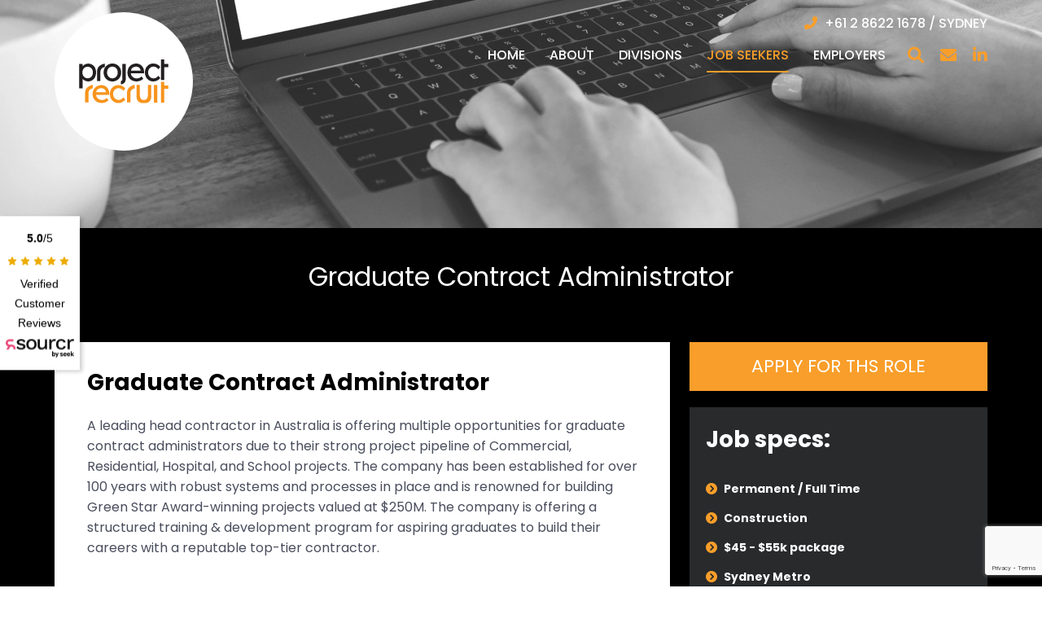

--- FILE ---
content_type: text/html; charset=utf-8
request_url: https://www.projectrecruit.com.au/job-seekers/browse-jobs/graduate-contract-administrator/
body_size: 8437
content:
<!doctype html>
<html>
<head>
    

    
<meta http-equiv="Content-Type" content="text/html; charset=UTF-8">
<meta charset="utf-8">
<meta name="viewport" content="width=device-width, initial-scale=1.0">

    <link rel="shortcut icon" type="image/x-icon" href="/media/hsafvg4e/favicon.ico" />

<meta name="robots" content="all">
<title>Graduate Contract Administratorq</title>
<meta name="description" content="Due to a strong project pipeline of Commercial, Residential, Hospital and School projects, we have multiple opportunities for graduate contract administrators to join one of Australia&#x27;s leading head contractors. Established for over 100 years with strong, robust systems and processes in place, our client is renowned for building green star award winning projects, valued $250M. ">
<meta name="author" content="Project Recruit">
<meta property="og:locale" content="en-US" />
<meta property="og:type" content="website">
<meta property="og:title" content="Graduate Contract Administratorq" />
<meta property="og:description" content="Due to a strong project pipeline of Commercial, Residential, Hospital and School projects, we have multiple opportunities for graduate contract administrators to join one of Australia&#x27;s leading head contractors. Established for over 100 years with strong, robust systems and processes in place, our client is renowned for building green star award winning projects, valued $250M. " />
<meta property="og:url" content="https://www.projectrecruit.com.au/job-seekers/browse-jobs/graduate-contract-administrator/" />
<meta property="og:site_name" content="Project Recruit" />
<link rel="canonical" href="https://www.projectrecruit.com.au/job-seekers/browse-jobs/graduate-contract-administrator/" />

    <meta property="og:image" content="https://www.projectrecruit.com.au/media/5rflvxi0/og_share.jpg" />


    <style>.no-js #loader{display:none}.js #loader{display:block;position:absolute;left:100px;top:0}.loading-screen{position:fixed;left:0;top:0;width:100%;height:100%;z-index:9999999999;background-color:#fff}.no-js #loader{display:none}.js #loader{display:block;position:absolute;left:100px;top:0}.se-pre-con{position:fixed;left:0;top:0;width:100%;height:100%;z-index:9999;background:url(/Frontend/Images/_global/preloader.gif?v=g09KgZF-lHco21SQmTTzwCautlU) center no-repeat #fff}</style>
    <link rel="stylesheet" href="https://pro.fontawesome.com/releases/v6.0.0-beta3/css/all.css">
    
    
    <script async defer src="https://www.google.com/recaptcha/api.js?render=6LdaxrccAAAAAPX06rnqilL768ZbJGA13qSFSvky"></script>
</head>
<body lang="en-US">
    <div class="loading-screen"></div>
    <script>

    (function (w,d,s,di,af,o,v,f,c,js,fjs,d1,d2,fb) {

        w['MyVars']=v;w[v]=w[v]||c;

        w['MyWidget']=o;w[o]=w[o]||function(){(w[o].q=w[o].q||[]).push(arguments)};

        sh=d.createElement('link');sh.type="text/css";sh.rel="stylesheet";

        sh.href=f+'.css'; d.getElementsByTagName("head")[0].appendChild(sh);

        d1=d.createElement(di);d1.id='sourcrWidgetApp';d2=d.createElement(di);d2.id='sourcrWidgetModal';

        fb=d.getElementsByTagName('body')[0];fb.insertAdjacentElement(af,d1);fb.insertAdjacentElement(af,d2);

        js=d.createElement(s);fjs=d.getElementsByTagName(s)[0];

        js.id=o;js.src=f+'.js';js.async=1;fjs.parentNode.insertBefore(js,fjs);

    }(window,document,'script','div','afterbegin','sourcrW','sourcrC','https://app.sourcr.com/build/app/widget',{slug: 'project-recruit-health', type: 'aside', theme: 'light', ids: [], isFreelancer: false, isGoogleSnippets: false}));

    sourcrW();

</script>
    
    

<header class="header_sec inner_header">
    <div class="container">
        <div class="inntopHeader">
            <nav class="navbar navbar-expand-lg nav_top">
                    <a class="navbar-brand" href="/">
                        <img class=" lazyload" data-src="/media/omqjdraw/logo.svg?quality=100" src="[data-uri]"  alt="Logo (1)"  />
                    </a>

                    <a href="tel:&#x2B;61286221678" class="call">
                        <i class="fa-sharp fa-solid fa-phone"></i>
                        <span>
                            &#x2B;61 2 8622 1678
 /  Sydney                        </span>
                    </a>

                <button class="navbar-toggler" type="button" data-bs-toggle="collapse" data-bs-target="#navbarSupportedContent" aria-controls="navbarSupportedContent" aria-expanded="false" aria-label="Toggle navigation">
                    <span class="icon-bar"></span> <span class="icon-bar"></span> <span class="icon-bar"></span>
                </button>
                <div class="collapse navbar-collapse justify-content-end" id="navbarSupportedContent">
                    <button class="navbar-toggler closed d-lg-none d-md-block d-sm-block d-block" type="button" data-bs-toggle="collapse" data-bs-target="#navbarSupportedContent" aria-controls="navbarSupportedContent" aria-expanded="false" aria-label="Toggle navigation">
                        <i class="fa fa-times-circle" aria-hidden="true"></i>
                    </button>
                    <ul class="hedBtn d-lg-block d-md-none d-sm-none d-none">
                            <li class="search_icon">
                                <a href="/job-seekers/browse-jobs/"><i class="fa-sharp fa-solid fa-magnifying-glass"></i></a>
                            </li>

                            <li><a href="mailto:info@projectrecruit.com.au"><i class="fa-solid fa-envelope"></i></a></li>

                            <li><a href="https://www.linkedin.com/company/project-recruit-pty-ltd/" target="_blank"><i class="fa-brands fa-linkedin-in"></i></a></li>
                    </ul>

                        <ul class="navbar-nav menu_sec">
                                    <li class="">
                                        <a href="/">Home</a>
                                    </li>
                                    <li class="">
                                        <a href="/about/">About</a>
                                    </li>
                                    <li class="dropdown dropdown">
                                        <a href="/divisions/">Divisions</a>
                                        <span class="dropdown-toggle drop-arw" id="navbarDropdown" role="button" data-bs-toggle="dropdown" aria-expanded="false"><i class="fa-sharp fa-solid fa-angle-down"></i></span>
                                        <ul class="dropdown-menu">
                                                <li>
                                                    <a href="/divisions/construction/">Construction <i class="fa-solid fa-circle-chevron-right"></i></a>
                                                </li>
                                                <li>
                                                    <a href="/divisions/health/">Health <i class="fa-solid fa-circle-chevron-right"></i></a>
                                                </li>
                                        </ul>
                                    </li>
                                    <li class="dropdown actv dropdown">
                                        <a href="/job-seekers/">Job Seekers</a>
                                        <span class="dropdown-toggle drop-arw" id="navbarDropdown" role="button" data-bs-toggle="dropdown" aria-expanded="false"><i class="fa-sharp fa-solid fa-angle-down"></i></span>
                                        <ul class="dropdown-menu">
                                                <li>
                                                    <a href="/job-seekers/browse-jobs/">Browse Jobs <i class="fa-solid fa-circle-chevron-right"></i></a>
                                                </li>
                                                <li>
                                                    <a href="/job-seekers/upload-your-resume/">Upload Your Resume <i class="fa-solid fa-circle-chevron-right"></i></a>
                                                </li>
                                        </ul>
                                    </li>
                                    <li class="dropdown dropdown">
                                        <a href="/employers/">Employers</a>
                                        <span class="dropdown-toggle drop-arw" id="navbarDropdown" role="button" data-bs-toggle="dropdown" aria-expanded="false"><i class="fa-sharp fa-solid fa-angle-down"></i></span>
                                        <ul class="dropdown-menu">
                                                <li>
                                                    <a href="/employers/upload-a-vacancy/">Upload a Vacancy <i class="fa-solid fa-circle-chevron-right"></i></a>
                                                </li>
                                        </ul>
                                    </li>
                        </ul>
                </div>
            </nav>
        </div>
    </div>
</header>


    


<section id="" class=" banner_sec inner_ban about_ban">
    <div class="banner_box">
<img class=" lazyload" data-src="/media/0bigbfcc/jobdescpban.jpg?width=1920&height=280&rnd=133262344375670000&format=webp&quality=100" src="[data-uri]"  alt="Jobdescpban"  />    </div>
</section>

<section class="banner_frmSec browser_sec job_desc">
    <div class="container">
        <h1>Graduate Contract Administrator</h1>
        <div class="row">
            <div class="col-lg-8 col-md-7 job_descMain">
                <div class="job_descLeft">
                    <div class="rte">
                        <h2>Graduate Contract Administrator</h2>
                        <p>A leading head contractor in Australia is offering multiple opportunities for graduate contract administrators due to their strong project pipeline of Commercial, Residential, Hospital, and School projects. The company has been established for over 100 years with robust systems and processes in place and is renowned for building Green Star Award-winning projects valued at $250M. The company is offering a structured training &amp; development program for aspiring graduates to build their careers with a reputable top-tier contractor.</p>
<h3>Body Text</h3>
<p>To be eligible for this opportunity, candidates should be in their final trimester or have recently graduated with a Bachelor of Construction Management degree. Prior experience as a cadet contract administrator for a head contractor is essential, along with strong communication and organizational skills. The company is seeking a dynamic, hard-working individual who is passionate about the construction industry and eager to learn.</p>
<h3>What You Will Enjoy in Return</h3>
<ul>
<li>Opportunity to work with a top-tier contractor</li>
<li>Structured training &amp; development program</li>
<li>Opportunity to work on Green Star Award-winning iconic projects</li>
<li>A "buddy" at work to assist with mentoring</li>
<li>Graduate salary of $100k + Super</li>
<li>Fantastic team-focused culture</li>
</ul>
                    </div>


                        <section id="application-form" class="banner_frmSec apply_section browser_sec resgister_sec mt-5">
                            <div class="container">
                                <h2>Apply Now</h2>
                                

<div class="contactform">
<form action="/job-seekers/browse-jobs/graduate-contract-administrator/" class="loading-form" enctype="multipart/form-data" id="JobApplicationForm" method="post">        <!--span fields-->
<input id="AvailableDate" name="AvailableDate" type="hidden" value="1/15/2026 8:55:33 AM" /><input id="ProfileName" name="ProfileName" type="hidden" value="" /><input id="ProfilePhone" name="ProfilePhone" type="hidden" value="" /><input id="ProfileUrl" name="ProfileUrl" type="hidden" value="" /><input class="SpamEnableIpLookup" data-val="true" data-val-required="The Spam Enable Ip Lookup field is required." id="SpamEnableIpLookup" name="SpamEnableIpLookup" type="hidden" value="False" /><input class="SpamIpLookupEndpoint" id="SpamIpLookupEndpoint" name="SpamIpLookupEndpoint" type="hidden" value="" /><input class="SpamIpLookupApiKey" id="SpamIpLookupApiKey" name="SpamIpLookupApiKey" type="hidden" value="" /><input class="LookupAddress" id="LookupAddress" name="LookupAddress" type="hidden" value="" /><input class="LookupContinent" id="LookupContinent" name="LookupContinent" type="hidden" value="" /><input class="LookupCountry" id="LookupCountry" name="LookupCountry" type="hidden" value="" /><input data-val="true" data-val-required="The Enable Re Captcha field is required." id="EnableReCaptcha" name="EnableReCaptcha" type="hidden" value="True" /><input class="GoogleReCaptchaToken" id="GoogleReCaptchaToken" name="GoogleReCaptchaToken" type="hidden" value="" />        <!--span fields-->
<input data-val="true" data-val-required="The Home Page Id field is required." id="JobApplicationForm_HomePageId" name="HomePageId" type="hidden" value="1111" /><input id="JobApplicationForm_FormCompletePageUrl" name="FormCompletePageUrl" type="hidden" value="/job-application-complete/" /><input id="JobApplicationForm_EmailTemplateToUserId" name="EmailTemplateToUserId" type="hidden" value="1969" /><input id="JobApplicationForm_EmailTemplateToSiteOwnerId" name="EmailTemplateToSiteOwnerId" type="hidden" value="1970" /><input data-val="true" data-val-required="The Job Id field is required." id="JobApplicationForm3439_JobId" name="JobId" type="hidden" value="3439" /><input id="JobApplicationForm_Reference" name="Reference" type="hidden" value="REF3439" /><input id="JobApplicationForm_Title" name="Title" type="hidden" value="Graduate Contract Administrator" /><input id="JobApplicationForm_Url" name="Url" type="hidden" value="https://www.projectrecruit.com.au/job-seekers/browse-jobs/graduate-contract-administrator/" />        <div class="row">
            <div class="col-md-12">
                <div class="job_frm">
                    <input data-val="true" data-val-length="First Name cannot exceed 50 characters" data-val-length-max="50" data-val-required="Please enter your First Name" id="JobApplicationForm_FirstName" maxlength="50" name="FirstName" placeholder="Enter First Name*" type="text" value="" />
                    <div class="validation-field"><span class="field-validation-valid" data-valmsg-for="FirstName" data-valmsg-replace="true"></span></div>
                </div>
            </div>
            <div class="col-md-12">
                <div class="job_frm">
                    <input data-val="true" data-val-length="Last Name cannot exceed 50 characters" data-val-length-max="50" data-val-required="Please enter your Last Name" id="JobApplicationForm_LastName" maxlength="50" name="LastName" placeholder="Enter Last Name*" type="text" value="" />
                    <div class="validation-field"><span class="field-validation-valid" data-valmsg-for="LastName" data-valmsg-replace="true"></span></div>
                </div>
            </div>
            <div class="col-md-12">
                <div class="job_frm">
                    <input data-val="true" data-val-length="Email cannot exceed 255 characters" data-val-length-max="255" data-val-required="Please enter your Email" id="JobApplicationForm_Email" maxlength="255" name="Email" placeholder="Enter Email*" type="text" value="" />
                    <div class="validation-field"><span class="field-validation-valid" data-valmsg-for="Email" data-valmsg-replace="true"></span></div>
                </div>
            </div>
            <div class="col-md-12">
                <div class="job_frm">
                    <input data-val="true" data-val-length="Phone cannot exceed 20 characters" data-val-length-max="20" data-val-required="Please enter your Phone" id="JobApplicationForm_Phone" maxlength="20" name="Phone" placeholder="Enter Phone*" type="text" value="" />
                    <div class="validation-field"><span class="field-validation-valid" data-valmsg-for="Phone" data-valmsg-replace="true"></span></div>
                </div>
            </div>
        </div>
        <div class="row">
            <div class="col-md-12">
                <div class="job_frm">
                    <label>UPLOAD A CV</label>
                    <div class="box">
                        <input accept="application/pdf,application/vnd.openxmlformats-officedocument.wordprocessingml.document" class="inputfile inputfile-2" data-val="true" data-val-required="Please enter your Resume" id="JobApplicationForm_Resume" name="Resume" type="file" />
                        <label for="JobApplicationForm_Resume"><span>No file Selected</span><strong class="btnlink2">CHOOSE FILE</strong></label>
                        <div class="display_block validation-field"><span class="field-validation-valid" data-valmsg-for="Resume" data-valmsg-replace="true"></span></div>
                    </div>
                </div>
                <div class="submit-field">
                    <h6>
                            <span>We respect your privacy. By clicking "Apply Now" you agree to our <a href="/about/privacy-policy/" target="_blank">Privacy Policy</a></span>
                        <br />
                        <input id="btnJobApplicationForm" class="ReCaptchaUtilSubmitButton btnlink btnlink2" data-sitekey="6LdaxrccAAAAAPX06rnqilL768ZbJGA13qSFSvky" type="submit" value="Apply Now">
                        <img id="JobApplicationForm-ajax-loader" alt="Form Loading Icon" src="/Frontend/Images/_global/loading-white.svg" class="ajax-loader" />
                    </h6>
                </div>
            </div>
        </div>
        <div class="row">
            <div class="col-md-12">
                <div class="job_frm">
                    <div class="validation-summary-valid" data-valmsg-summary="true"><ul><li style="display:none"></li>
</ul></div>
                </div>
            </div>
        </div>
<input name="__RequestVerificationToken" type="hidden" value="CfDJ8IyhBSOksN1LlTHkp98XcnTUkqREIi1lQ3IOoNSyQmvd6yf07DwHIywiA0_RBzwEDePm73IvvSI3Mt9MnNlHb918WvpNtB6z68Jz8BtQJhiphfcKNHRg5LcveIx3NsOndZa0WFiO-tqx6Fx1BbrAK_Y" /><input name="ufprt" type="hidden" value="CfDJ8IyhBSOksN1LlTHkp98XcnRuyA3ZD2XAyHEjKDJaJFGCSxrRrTHwuVcOQu8FH0gRDs3CcQd5N4f9QRl4LskG8k8zzjbYH1VXxxfPD8z99snjDHDGIwM0dfmvfMhrRPJQ_mE_Vg2eKW92AOxPntL3Dmmum_IsMy1sCHTqtmJHQz9RcBvKusp6PGe0hOqp7i6E-A" /></form></div>
                            </div>
                        </section>
                </div>
                <a href="/job-seekers/browse-jobs/" class="cllback_search"><i class="fa-solid fa-circle-arrow-left"></i> Back to Search Results</a>
            </div>
            <div class="col-lg-4 col-md-5">
                <div class="description_rt">
                        <a href="#application-form" class="btnlink btnlink2 hide-mobile">Apply For Ths Role</a>

                    <div class="career_box">
                        <h2>Job specs:</h2>
                        <ul class="career_list">

                                <li><i class="fa-solid fa-circle-chevron-right"></i> Permanent / Full Time</li>

                                <li><i class="fa-solid fa-circle-chevron-right"></i> Construction</li>

                                <li><i class="fa-solid fa-circle-chevron-right"></i> $45 - $55k package</li>

                                <li><i class="fa-solid fa-circle-chevron-right"></i>Sydney Metro</li>
                        </ul>
                    </div>


                    <div class="share">
                        <ul>
                            <li><span>SHARE THIS ROLE:</span></li>
                            <li><a href="http://www.addthis.com/bookmark.php" class="addthis_button_linkedin" target="_blank"><i class="fa-brands fa-linkedin-in"></i></a></li>
                            <li><a href="http://www.addthis.com/bookmark.php" class="addthis_button_twitter" target="_blank"></i></a></li>
                        </ul>
                    </div>
                </div>
            </div>
        </div>
    </div>
</section>









    
<footer id="contact-us" class="footer_sec">
    <div class="bottom_sec">
        <div class="container">
            <div class="row">
                <div class="col-lg-4">
                    <div class="bottom_left">
                            <a href="/" class="ftr_logo">
                                <img class=" lazyload" data-src="/media/omqjdraw/logo.svg?quality=100" src="[data-uri]"  alt="Logo (1)"  />
                            </a>
                            <p>
                                Level 1, 1-5 Link Rd, <br/>Zetland, NSW 2017
                            </p>

                            <p>Phone: <a href="tel:&#x2B;61286221678">&#x2B;61 2 8622 1678</a></p>

                        <ul>
                                <li><a href="https://www.linkedin.com/company/project-recruit-pty-ltd/" target="_blank"><i class="fa-brands fa-linkedin-in"></i></a></li>


                                <li><a href="mailto:info@projectrecruit.com.au"><i class="fa-solid fa-envelope"></i></a></li>
                        </ul>
                    </div>
                </div>
                <div class="col-lg-8">


<div class="bottom_rt">
    
<form action="/job-seekers/browse-jobs/graduate-contract-administrator/" class="loading-form" enctype="multipart/form-data" id="ContactForm" method="post">    <!--span fields-->
<input id="AvailableDate" name="AvailableDate" type="hidden" value="1/15/2026 8:55:33 AM" /><input id="ProfileName" name="ProfileName" type="hidden" value="" /><input id="ProfilePhone" name="ProfilePhone" type="hidden" value="" /><input id="ProfileUrl" name="ProfileUrl" type="hidden" value="" /><input class="SpamEnableIpLookup" id="SpamEnableIpLookup" name="SpamEnableIpLookup" type="hidden" value="False" /><input class="SpamIpLookupEndpoint" id="SpamIpLookupEndpoint" name="SpamIpLookupEndpoint" type="hidden" value="https://ipwhois.pro/?key=" /><input class="SpamIpLookupApiKey" id="SpamIpLookupApiKey" name="SpamIpLookupApiKey" type="hidden" value="fqV3BVFX57sOjrEa" /><input class="LookupAddress" id="LookupAddress" name="LookupAddress" type="hidden" value="" /><input class="LookupContinent" id="LookupContinent" name="LookupContinent" type="hidden" value="" /><input class="LookupCountry" id="LookupCountry" name="LookupCountry" type="hidden" value="" /><input id="EnableReCaptcha" name="EnableReCaptcha" type="hidden" value="True" /><input class="GoogleReCaptchaToken" id="GoogleReCaptchaToken" name="GoogleReCaptchaToken" type="hidden" value="" />    <!--span fields-->
<input id="ContactForm_HomePageId" name="HomePageId" type="hidden" value="1111" /><input id="ContactForm_FormCompletePageUrl" name="FormCompletePageUrl" type="hidden" value="/contact-complete/" /><input id="ContactForm_EmailTemplateToUserId" name="EmailTemplateToUserId" type="hidden" value="1141" /><input id="ContactForm_EmailTemplateToSiteOwnerId" name="EmailTemplateToSiteOwnerId" type="hidden" value="1142" />    <div class="row">
        <div class="col-md-6">
            <div class="bottom_frm">
                <input id="ContactForm_FirstName" maxlength="50" name="FirstName" placeholder="First Name*" type="text" value="" />
                <div class="validation-field"><span class="field-validation-valid" data-valmsg-for="FirstName" data-valmsg-replace="true"></span></div>
            </div>
        </div>
        <div class="col-md-6">
            <div class="bottom_frm">
                <input id="ContactForm_LastName" maxlength="50" name="LastName" placeholder="Last Name*" type="text" value="" />
                <div class="validation-field"><span class="field-validation-valid" data-valmsg-for="LastName" data-valmsg-replace="true"></span></div>
            </div>
        </div>
        <div class="col-md-6">
            <div class="bottom_frm">
                <input id="ContactForm_Email" maxlength="255" name="Email" placeholder="Email*" type="text" value="" />
                <div class="validation-field"><span class="field-validation-valid" data-valmsg-for="Email" data-valmsg-replace="true"></span></div>
            </div>
        </div>
        <div class="col-md-6">
            <div class="bottom_frm">
                <input id="ContactForm_Phone" maxlength="20" name="Phone" placeholder="Phone*" type="text" value="" />
                <div class="validation-field"><span class="field-validation-valid" data-valmsg-for="Phone" data-valmsg-replace="true"></span></div>
            </div>
        </div>
    </div>
    <div class="row">
        <div class="col-md-12 bottom_frm2">
            <div class="bottom_frm">
                <textarea data-val="true" data-val-required="Please enter your Enquiry" id="ContactForm_Enquiry" maxlength="1000" name="Enquiry" placeholder="Your Message*">
</textarea>
                <div class="validation-field"><span class="field-validation-valid" data-valmsg-for="Enquiry" data-valmsg-replace="true"></span></div>
            </div>
            <div class="bottom_frm">
                    <span>We respect your privacy. By clicking "Send Message” you agree to our <a href="/about/privacy-policy/">Privacy Policy</a></span>
                
                <input id="btnContactForm" class="ReCaptchaUtilSubmitButton btnlink" data-sitekey="6LdaxrccAAAAAPX06rnqilL768ZbJGA13qSFSvky" type="submit" value="Send Message">
                <img id="ContactForm-ajax-loader" alt="Form Loading Icon" src="/Frontend/Images/_global/loading-black.svg" class="ajax-loader" />
            </div>
        </div>
    </div>
    <div class="row">
        <div class="col-md-12">
            <div class="job_frm">
                <div class="validation-summary-valid" data-valmsg-summary="true"><ul><li style="display:none"></li>
</ul></div>
            </div>
        </div>
    </div>
<input name="__RequestVerificationToken" type="hidden" value="CfDJ8IyhBSOksN1LlTHkp98XcnTUkqREIi1lQ3IOoNSyQmvd6yf07DwHIywiA0_RBzwEDePm73IvvSI3Mt9MnNlHb918WvpNtB6z68Jz8BtQJhiphfcKNHRg5LcveIx3NsOndZa0WFiO-tqx6Fx1BbrAK_Y" /><input name="ufprt" type="hidden" value="CfDJ8IyhBSOksN1LlTHkp98XcnSNf3PghveD4BMcan5ig8S26D1FCk69pZv-APCa7-6mVDJZdgByVVGKslMV_pfBiCfqj_GRvxRESV_YXhRiAmFAPA4GUKrwiyZyx_CJLH54fY72aayZWyX7j90aOhZAUhmpi-wXgVX_IWlOu5i5en_O" /></form>
</div>                </div>
            </div>
        </div>
    </div>
    <div class="copy_rt">
        <div class="container">
            <p>
                © Copyright 2026 Project Recruit. All rights reserved.
                    <a href="/about/privacy-policy/">Privacy Policy</a>
            </p>
        </div>
    </div>
</footer>
    <link rel="stylesheet" href="/css/bundle.css?v=IiP1eC_18phkvUTSxhukErxfEpE" />
    <script src="/js/bundles.js?v=f4W8rrEgpJFvxVNTI6k6eAV1dgw"></script>
    
    <script type="text/javascript" async="async" src="//s7.addthis.com/js/300/addthis_widget.js#pubid=ra-5507cd9f59a586d7"></script>
    <script type="text/javascript" async="async" src="/Frontend/Scripts/on_demand/jobDetailsPage.js"></script>
    
    
    
</body>
</html>


--- FILE ---
content_type: text/html; charset=utf-8
request_url: https://www.google.com/recaptcha/api2/anchor?ar=1&k=6LdaxrccAAAAAPX06rnqilL768ZbJGA13qSFSvky&co=aHR0cHM6Ly93d3cucHJvamVjdHJlY3J1aXQuY29tLmF1OjQ0Mw..&hl=en&v=PoyoqOPhxBO7pBk68S4YbpHZ&size=invisible&anchor-ms=20000&execute-ms=30000&cb=r2q0zk224nfa
body_size: 48536
content:
<!DOCTYPE HTML><html dir="ltr" lang="en"><head><meta http-equiv="Content-Type" content="text/html; charset=UTF-8">
<meta http-equiv="X-UA-Compatible" content="IE=edge">
<title>reCAPTCHA</title>
<style type="text/css">
/* cyrillic-ext */
@font-face {
  font-family: 'Roboto';
  font-style: normal;
  font-weight: 400;
  font-stretch: 100%;
  src: url(//fonts.gstatic.com/s/roboto/v48/KFO7CnqEu92Fr1ME7kSn66aGLdTylUAMa3GUBHMdazTgWw.woff2) format('woff2');
  unicode-range: U+0460-052F, U+1C80-1C8A, U+20B4, U+2DE0-2DFF, U+A640-A69F, U+FE2E-FE2F;
}
/* cyrillic */
@font-face {
  font-family: 'Roboto';
  font-style: normal;
  font-weight: 400;
  font-stretch: 100%;
  src: url(//fonts.gstatic.com/s/roboto/v48/KFO7CnqEu92Fr1ME7kSn66aGLdTylUAMa3iUBHMdazTgWw.woff2) format('woff2');
  unicode-range: U+0301, U+0400-045F, U+0490-0491, U+04B0-04B1, U+2116;
}
/* greek-ext */
@font-face {
  font-family: 'Roboto';
  font-style: normal;
  font-weight: 400;
  font-stretch: 100%;
  src: url(//fonts.gstatic.com/s/roboto/v48/KFO7CnqEu92Fr1ME7kSn66aGLdTylUAMa3CUBHMdazTgWw.woff2) format('woff2');
  unicode-range: U+1F00-1FFF;
}
/* greek */
@font-face {
  font-family: 'Roboto';
  font-style: normal;
  font-weight: 400;
  font-stretch: 100%;
  src: url(//fonts.gstatic.com/s/roboto/v48/KFO7CnqEu92Fr1ME7kSn66aGLdTylUAMa3-UBHMdazTgWw.woff2) format('woff2');
  unicode-range: U+0370-0377, U+037A-037F, U+0384-038A, U+038C, U+038E-03A1, U+03A3-03FF;
}
/* math */
@font-face {
  font-family: 'Roboto';
  font-style: normal;
  font-weight: 400;
  font-stretch: 100%;
  src: url(//fonts.gstatic.com/s/roboto/v48/KFO7CnqEu92Fr1ME7kSn66aGLdTylUAMawCUBHMdazTgWw.woff2) format('woff2');
  unicode-range: U+0302-0303, U+0305, U+0307-0308, U+0310, U+0312, U+0315, U+031A, U+0326-0327, U+032C, U+032F-0330, U+0332-0333, U+0338, U+033A, U+0346, U+034D, U+0391-03A1, U+03A3-03A9, U+03B1-03C9, U+03D1, U+03D5-03D6, U+03F0-03F1, U+03F4-03F5, U+2016-2017, U+2034-2038, U+203C, U+2040, U+2043, U+2047, U+2050, U+2057, U+205F, U+2070-2071, U+2074-208E, U+2090-209C, U+20D0-20DC, U+20E1, U+20E5-20EF, U+2100-2112, U+2114-2115, U+2117-2121, U+2123-214F, U+2190, U+2192, U+2194-21AE, U+21B0-21E5, U+21F1-21F2, U+21F4-2211, U+2213-2214, U+2216-22FF, U+2308-230B, U+2310, U+2319, U+231C-2321, U+2336-237A, U+237C, U+2395, U+239B-23B7, U+23D0, U+23DC-23E1, U+2474-2475, U+25AF, U+25B3, U+25B7, U+25BD, U+25C1, U+25CA, U+25CC, U+25FB, U+266D-266F, U+27C0-27FF, U+2900-2AFF, U+2B0E-2B11, U+2B30-2B4C, U+2BFE, U+3030, U+FF5B, U+FF5D, U+1D400-1D7FF, U+1EE00-1EEFF;
}
/* symbols */
@font-face {
  font-family: 'Roboto';
  font-style: normal;
  font-weight: 400;
  font-stretch: 100%;
  src: url(//fonts.gstatic.com/s/roboto/v48/KFO7CnqEu92Fr1ME7kSn66aGLdTylUAMaxKUBHMdazTgWw.woff2) format('woff2');
  unicode-range: U+0001-000C, U+000E-001F, U+007F-009F, U+20DD-20E0, U+20E2-20E4, U+2150-218F, U+2190, U+2192, U+2194-2199, U+21AF, U+21E6-21F0, U+21F3, U+2218-2219, U+2299, U+22C4-22C6, U+2300-243F, U+2440-244A, U+2460-24FF, U+25A0-27BF, U+2800-28FF, U+2921-2922, U+2981, U+29BF, U+29EB, U+2B00-2BFF, U+4DC0-4DFF, U+FFF9-FFFB, U+10140-1018E, U+10190-1019C, U+101A0, U+101D0-101FD, U+102E0-102FB, U+10E60-10E7E, U+1D2C0-1D2D3, U+1D2E0-1D37F, U+1F000-1F0FF, U+1F100-1F1AD, U+1F1E6-1F1FF, U+1F30D-1F30F, U+1F315, U+1F31C, U+1F31E, U+1F320-1F32C, U+1F336, U+1F378, U+1F37D, U+1F382, U+1F393-1F39F, U+1F3A7-1F3A8, U+1F3AC-1F3AF, U+1F3C2, U+1F3C4-1F3C6, U+1F3CA-1F3CE, U+1F3D4-1F3E0, U+1F3ED, U+1F3F1-1F3F3, U+1F3F5-1F3F7, U+1F408, U+1F415, U+1F41F, U+1F426, U+1F43F, U+1F441-1F442, U+1F444, U+1F446-1F449, U+1F44C-1F44E, U+1F453, U+1F46A, U+1F47D, U+1F4A3, U+1F4B0, U+1F4B3, U+1F4B9, U+1F4BB, U+1F4BF, U+1F4C8-1F4CB, U+1F4D6, U+1F4DA, U+1F4DF, U+1F4E3-1F4E6, U+1F4EA-1F4ED, U+1F4F7, U+1F4F9-1F4FB, U+1F4FD-1F4FE, U+1F503, U+1F507-1F50B, U+1F50D, U+1F512-1F513, U+1F53E-1F54A, U+1F54F-1F5FA, U+1F610, U+1F650-1F67F, U+1F687, U+1F68D, U+1F691, U+1F694, U+1F698, U+1F6AD, U+1F6B2, U+1F6B9-1F6BA, U+1F6BC, U+1F6C6-1F6CF, U+1F6D3-1F6D7, U+1F6E0-1F6EA, U+1F6F0-1F6F3, U+1F6F7-1F6FC, U+1F700-1F7FF, U+1F800-1F80B, U+1F810-1F847, U+1F850-1F859, U+1F860-1F887, U+1F890-1F8AD, U+1F8B0-1F8BB, U+1F8C0-1F8C1, U+1F900-1F90B, U+1F93B, U+1F946, U+1F984, U+1F996, U+1F9E9, U+1FA00-1FA6F, U+1FA70-1FA7C, U+1FA80-1FA89, U+1FA8F-1FAC6, U+1FACE-1FADC, U+1FADF-1FAE9, U+1FAF0-1FAF8, U+1FB00-1FBFF;
}
/* vietnamese */
@font-face {
  font-family: 'Roboto';
  font-style: normal;
  font-weight: 400;
  font-stretch: 100%;
  src: url(//fonts.gstatic.com/s/roboto/v48/KFO7CnqEu92Fr1ME7kSn66aGLdTylUAMa3OUBHMdazTgWw.woff2) format('woff2');
  unicode-range: U+0102-0103, U+0110-0111, U+0128-0129, U+0168-0169, U+01A0-01A1, U+01AF-01B0, U+0300-0301, U+0303-0304, U+0308-0309, U+0323, U+0329, U+1EA0-1EF9, U+20AB;
}
/* latin-ext */
@font-face {
  font-family: 'Roboto';
  font-style: normal;
  font-weight: 400;
  font-stretch: 100%;
  src: url(//fonts.gstatic.com/s/roboto/v48/KFO7CnqEu92Fr1ME7kSn66aGLdTylUAMa3KUBHMdazTgWw.woff2) format('woff2');
  unicode-range: U+0100-02BA, U+02BD-02C5, U+02C7-02CC, U+02CE-02D7, U+02DD-02FF, U+0304, U+0308, U+0329, U+1D00-1DBF, U+1E00-1E9F, U+1EF2-1EFF, U+2020, U+20A0-20AB, U+20AD-20C0, U+2113, U+2C60-2C7F, U+A720-A7FF;
}
/* latin */
@font-face {
  font-family: 'Roboto';
  font-style: normal;
  font-weight: 400;
  font-stretch: 100%;
  src: url(//fonts.gstatic.com/s/roboto/v48/KFO7CnqEu92Fr1ME7kSn66aGLdTylUAMa3yUBHMdazQ.woff2) format('woff2');
  unicode-range: U+0000-00FF, U+0131, U+0152-0153, U+02BB-02BC, U+02C6, U+02DA, U+02DC, U+0304, U+0308, U+0329, U+2000-206F, U+20AC, U+2122, U+2191, U+2193, U+2212, U+2215, U+FEFF, U+FFFD;
}
/* cyrillic-ext */
@font-face {
  font-family: 'Roboto';
  font-style: normal;
  font-weight: 500;
  font-stretch: 100%;
  src: url(//fonts.gstatic.com/s/roboto/v48/KFO7CnqEu92Fr1ME7kSn66aGLdTylUAMa3GUBHMdazTgWw.woff2) format('woff2');
  unicode-range: U+0460-052F, U+1C80-1C8A, U+20B4, U+2DE0-2DFF, U+A640-A69F, U+FE2E-FE2F;
}
/* cyrillic */
@font-face {
  font-family: 'Roboto';
  font-style: normal;
  font-weight: 500;
  font-stretch: 100%;
  src: url(//fonts.gstatic.com/s/roboto/v48/KFO7CnqEu92Fr1ME7kSn66aGLdTylUAMa3iUBHMdazTgWw.woff2) format('woff2');
  unicode-range: U+0301, U+0400-045F, U+0490-0491, U+04B0-04B1, U+2116;
}
/* greek-ext */
@font-face {
  font-family: 'Roboto';
  font-style: normal;
  font-weight: 500;
  font-stretch: 100%;
  src: url(//fonts.gstatic.com/s/roboto/v48/KFO7CnqEu92Fr1ME7kSn66aGLdTylUAMa3CUBHMdazTgWw.woff2) format('woff2');
  unicode-range: U+1F00-1FFF;
}
/* greek */
@font-face {
  font-family: 'Roboto';
  font-style: normal;
  font-weight: 500;
  font-stretch: 100%;
  src: url(//fonts.gstatic.com/s/roboto/v48/KFO7CnqEu92Fr1ME7kSn66aGLdTylUAMa3-UBHMdazTgWw.woff2) format('woff2');
  unicode-range: U+0370-0377, U+037A-037F, U+0384-038A, U+038C, U+038E-03A1, U+03A3-03FF;
}
/* math */
@font-face {
  font-family: 'Roboto';
  font-style: normal;
  font-weight: 500;
  font-stretch: 100%;
  src: url(//fonts.gstatic.com/s/roboto/v48/KFO7CnqEu92Fr1ME7kSn66aGLdTylUAMawCUBHMdazTgWw.woff2) format('woff2');
  unicode-range: U+0302-0303, U+0305, U+0307-0308, U+0310, U+0312, U+0315, U+031A, U+0326-0327, U+032C, U+032F-0330, U+0332-0333, U+0338, U+033A, U+0346, U+034D, U+0391-03A1, U+03A3-03A9, U+03B1-03C9, U+03D1, U+03D5-03D6, U+03F0-03F1, U+03F4-03F5, U+2016-2017, U+2034-2038, U+203C, U+2040, U+2043, U+2047, U+2050, U+2057, U+205F, U+2070-2071, U+2074-208E, U+2090-209C, U+20D0-20DC, U+20E1, U+20E5-20EF, U+2100-2112, U+2114-2115, U+2117-2121, U+2123-214F, U+2190, U+2192, U+2194-21AE, U+21B0-21E5, U+21F1-21F2, U+21F4-2211, U+2213-2214, U+2216-22FF, U+2308-230B, U+2310, U+2319, U+231C-2321, U+2336-237A, U+237C, U+2395, U+239B-23B7, U+23D0, U+23DC-23E1, U+2474-2475, U+25AF, U+25B3, U+25B7, U+25BD, U+25C1, U+25CA, U+25CC, U+25FB, U+266D-266F, U+27C0-27FF, U+2900-2AFF, U+2B0E-2B11, U+2B30-2B4C, U+2BFE, U+3030, U+FF5B, U+FF5D, U+1D400-1D7FF, U+1EE00-1EEFF;
}
/* symbols */
@font-face {
  font-family: 'Roboto';
  font-style: normal;
  font-weight: 500;
  font-stretch: 100%;
  src: url(//fonts.gstatic.com/s/roboto/v48/KFO7CnqEu92Fr1ME7kSn66aGLdTylUAMaxKUBHMdazTgWw.woff2) format('woff2');
  unicode-range: U+0001-000C, U+000E-001F, U+007F-009F, U+20DD-20E0, U+20E2-20E4, U+2150-218F, U+2190, U+2192, U+2194-2199, U+21AF, U+21E6-21F0, U+21F3, U+2218-2219, U+2299, U+22C4-22C6, U+2300-243F, U+2440-244A, U+2460-24FF, U+25A0-27BF, U+2800-28FF, U+2921-2922, U+2981, U+29BF, U+29EB, U+2B00-2BFF, U+4DC0-4DFF, U+FFF9-FFFB, U+10140-1018E, U+10190-1019C, U+101A0, U+101D0-101FD, U+102E0-102FB, U+10E60-10E7E, U+1D2C0-1D2D3, U+1D2E0-1D37F, U+1F000-1F0FF, U+1F100-1F1AD, U+1F1E6-1F1FF, U+1F30D-1F30F, U+1F315, U+1F31C, U+1F31E, U+1F320-1F32C, U+1F336, U+1F378, U+1F37D, U+1F382, U+1F393-1F39F, U+1F3A7-1F3A8, U+1F3AC-1F3AF, U+1F3C2, U+1F3C4-1F3C6, U+1F3CA-1F3CE, U+1F3D4-1F3E0, U+1F3ED, U+1F3F1-1F3F3, U+1F3F5-1F3F7, U+1F408, U+1F415, U+1F41F, U+1F426, U+1F43F, U+1F441-1F442, U+1F444, U+1F446-1F449, U+1F44C-1F44E, U+1F453, U+1F46A, U+1F47D, U+1F4A3, U+1F4B0, U+1F4B3, U+1F4B9, U+1F4BB, U+1F4BF, U+1F4C8-1F4CB, U+1F4D6, U+1F4DA, U+1F4DF, U+1F4E3-1F4E6, U+1F4EA-1F4ED, U+1F4F7, U+1F4F9-1F4FB, U+1F4FD-1F4FE, U+1F503, U+1F507-1F50B, U+1F50D, U+1F512-1F513, U+1F53E-1F54A, U+1F54F-1F5FA, U+1F610, U+1F650-1F67F, U+1F687, U+1F68D, U+1F691, U+1F694, U+1F698, U+1F6AD, U+1F6B2, U+1F6B9-1F6BA, U+1F6BC, U+1F6C6-1F6CF, U+1F6D3-1F6D7, U+1F6E0-1F6EA, U+1F6F0-1F6F3, U+1F6F7-1F6FC, U+1F700-1F7FF, U+1F800-1F80B, U+1F810-1F847, U+1F850-1F859, U+1F860-1F887, U+1F890-1F8AD, U+1F8B0-1F8BB, U+1F8C0-1F8C1, U+1F900-1F90B, U+1F93B, U+1F946, U+1F984, U+1F996, U+1F9E9, U+1FA00-1FA6F, U+1FA70-1FA7C, U+1FA80-1FA89, U+1FA8F-1FAC6, U+1FACE-1FADC, U+1FADF-1FAE9, U+1FAF0-1FAF8, U+1FB00-1FBFF;
}
/* vietnamese */
@font-face {
  font-family: 'Roboto';
  font-style: normal;
  font-weight: 500;
  font-stretch: 100%;
  src: url(//fonts.gstatic.com/s/roboto/v48/KFO7CnqEu92Fr1ME7kSn66aGLdTylUAMa3OUBHMdazTgWw.woff2) format('woff2');
  unicode-range: U+0102-0103, U+0110-0111, U+0128-0129, U+0168-0169, U+01A0-01A1, U+01AF-01B0, U+0300-0301, U+0303-0304, U+0308-0309, U+0323, U+0329, U+1EA0-1EF9, U+20AB;
}
/* latin-ext */
@font-face {
  font-family: 'Roboto';
  font-style: normal;
  font-weight: 500;
  font-stretch: 100%;
  src: url(//fonts.gstatic.com/s/roboto/v48/KFO7CnqEu92Fr1ME7kSn66aGLdTylUAMa3KUBHMdazTgWw.woff2) format('woff2');
  unicode-range: U+0100-02BA, U+02BD-02C5, U+02C7-02CC, U+02CE-02D7, U+02DD-02FF, U+0304, U+0308, U+0329, U+1D00-1DBF, U+1E00-1E9F, U+1EF2-1EFF, U+2020, U+20A0-20AB, U+20AD-20C0, U+2113, U+2C60-2C7F, U+A720-A7FF;
}
/* latin */
@font-face {
  font-family: 'Roboto';
  font-style: normal;
  font-weight: 500;
  font-stretch: 100%;
  src: url(//fonts.gstatic.com/s/roboto/v48/KFO7CnqEu92Fr1ME7kSn66aGLdTylUAMa3yUBHMdazQ.woff2) format('woff2');
  unicode-range: U+0000-00FF, U+0131, U+0152-0153, U+02BB-02BC, U+02C6, U+02DA, U+02DC, U+0304, U+0308, U+0329, U+2000-206F, U+20AC, U+2122, U+2191, U+2193, U+2212, U+2215, U+FEFF, U+FFFD;
}
/* cyrillic-ext */
@font-face {
  font-family: 'Roboto';
  font-style: normal;
  font-weight: 900;
  font-stretch: 100%;
  src: url(//fonts.gstatic.com/s/roboto/v48/KFO7CnqEu92Fr1ME7kSn66aGLdTylUAMa3GUBHMdazTgWw.woff2) format('woff2');
  unicode-range: U+0460-052F, U+1C80-1C8A, U+20B4, U+2DE0-2DFF, U+A640-A69F, U+FE2E-FE2F;
}
/* cyrillic */
@font-face {
  font-family: 'Roboto';
  font-style: normal;
  font-weight: 900;
  font-stretch: 100%;
  src: url(//fonts.gstatic.com/s/roboto/v48/KFO7CnqEu92Fr1ME7kSn66aGLdTylUAMa3iUBHMdazTgWw.woff2) format('woff2');
  unicode-range: U+0301, U+0400-045F, U+0490-0491, U+04B0-04B1, U+2116;
}
/* greek-ext */
@font-face {
  font-family: 'Roboto';
  font-style: normal;
  font-weight: 900;
  font-stretch: 100%;
  src: url(//fonts.gstatic.com/s/roboto/v48/KFO7CnqEu92Fr1ME7kSn66aGLdTylUAMa3CUBHMdazTgWw.woff2) format('woff2');
  unicode-range: U+1F00-1FFF;
}
/* greek */
@font-face {
  font-family: 'Roboto';
  font-style: normal;
  font-weight: 900;
  font-stretch: 100%;
  src: url(//fonts.gstatic.com/s/roboto/v48/KFO7CnqEu92Fr1ME7kSn66aGLdTylUAMa3-UBHMdazTgWw.woff2) format('woff2');
  unicode-range: U+0370-0377, U+037A-037F, U+0384-038A, U+038C, U+038E-03A1, U+03A3-03FF;
}
/* math */
@font-face {
  font-family: 'Roboto';
  font-style: normal;
  font-weight: 900;
  font-stretch: 100%;
  src: url(//fonts.gstatic.com/s/roboto/v48/KFO7CnqEu92Fr1ME7kSn66aGLdTylUAMawCUBHMdazTgWw.woff2) format('woff2');
  unicode-range: U+0302-0303, U+0305, U+0307-0308, U+0310, U+0312, U+0315, U+031A, U+0326-0327, U+032C, U+032F-0330, U+0332-0333, U+0338, U+033A, U+0346, U+034D, U+0391-03A1, U+03A3-03A9, U+03B1-03C9, U+03D1, U+03D5-03D6, U+03F0-03F1, U+03F4-03F5, U+2016-2017, U+2034-2038, U+203C, U+2040, U+2043, U+2047, U+2050, U+2057, U+205F, U+2070-2071, U+2074-208E, U+2090-209C, U+20D0-20DC, U+20E1, U+20E5-20EF, U+2100-2112, U+2114-2115, U+2117-2121, U+2123-214F, U+2190, U+2192, U+2194-21AE, U+21B0-21E5, U+21F1-21F2, U+21F4-2211, U+2213-2214, U+2216-22FF, U+2308-230B, U+2310, U+2319, U+231C-2321, U+2336-237A, U+237C, U+2395, U+239B-23B7, U+23D0, U+23DC-23E1, U+2474-2475, U+25AF, U+25B3, U+25B7, U+25BD, U+25C1, U+25CA, U+25CC, U+25FB, U+266D-266F, U+27C0-27FF, U+2900-2AFF, U+2B0E-2B11, U+2B30-2B4C, U+2BFE, U+3030, U+FF5B, U+FF5D, U+1D400-1D7FF, U+1EE00-1EEFF;
}
/* symbols */
@font-face {
  font-family: 'Roboto';
  font-style: normal;
  font-weight: 900;
  font-stretch: 100%;
  src: url(//fonts.gstatic.com/s/roboto/v48/KFO7CnqEu92Fr1ME7kSn66aGLdTylUAMaxKUBHMdazTgWw.woff2) format('woff2');
  unicode-range: U+0001-000C, U+000E-001F, U+007F-009F, U+20DD-20E0, U+20E2-20E4, U+2150-218F, U+2190, U+2192, U+2194-2199, U+21AF, U+21E6-21F0, U+21F3, U+2218-2219, U+2299, U+22C4-22C6, U+2300-243F, U+2440-244A, U+2460-24FF, U+25A0-27BF, U+2800-28FF, U+2921-2922, U+2981, U+29BF, U+29EB, U+2B00-2BFF, U+4DC0-4DFF, U+FFF9-FFFB, U+10140-1018E, U+10190-1019C, U+101A0, U+101D0-101FD, U+102E0-102FB, U+10E60-10E7E, U+1D2C0-1D2D3, U+1D2E0-1D37F, U+1F000-1F0FF, U+1F100-1F1AD, U+1F1E6-1F1FF, U+1F30D-1F30F, U+1F315, U+1F31C, U+1F31E, U+1F320-1F32C, U+1F336, U+1F378, U+1F37D, U+1F382, U+1F393-1F39F, U+1F3A7-1F3A8, U+1F3AC-1F3AF, U+1F3C2, U+1F3C4-1F3C6, U+1F3CA-1F3CE, U+1F3D4-1F3E0, U+1F3ED, U+1F3F1-1F3F3, U+1F3F5-1F3F7, U+1F408, U+1F415, U+1F41F, U+1F426, U+1F43F, U+1F441-1F442, U+1F444, U+1F446-1F449, U+1F44C-1F44E, U+1F453, U+1F46A, U+1F47D, U+1F4A3, U+1F4B0, U+1F4B3, U+1F4B9, U+1F4BB, U+1F4BF, U+1F4C8-1F4CB, U+1F4D6, U+1F4DA, U+1F4DF, U+1F4E3-1F4E6, U+1F4EA-1F4ED, U+1F4F7, U+1F4F9-1F4FB, U+1F4FD-1F4FE, U+1F503, U+1F507-1F50B, U+1F50D, U+1F512-1F513, U+1F53E-1F54A, U+1F54F-1F5FA, U+1F610, U+1F650-1F67F, U+1F687, U+1F68D, U+1F691, U+1F694, U+1F698, U+1F6AD, U+1F6B2, U+1F6B9-1F6BA, U+1F6BC, U+1F6C6-1F6CF, U+1F6D3-1F6D7, U+1F6E0-1F6EA, U+1F6F0-1F6F3, U+1F6F7-1F6FC, U+1F700-1F7FF, U+1F800-1F80B, U+1F810-1F847, U+1F850-1F859, U+1F860-1F887, U+1F890-1F8AD, U+1F8B0-1F8BB, U+1F8C0-1F8C1, U+1F900-1F90B, U+1F93B, U+1F946, U+1F984, U+1F996, U+1F9E9, U+1FA00-1FA6F, U+1FA70-1FA7C, U+1FA80-1FA89, U+1FA8F-1FAC6, U+1FACE-1FADC, U+1FADF-1FAE9, U+1FAF0-1FAF8, U+1FB00-1FBFF;
}
/* vietnamese */
@font-face {
  font-family: 'Roboto';
  font-style: normal;
  font-weight: 900;
  font-stretch: 100%;
  src: url(//fonts.gstatic.com/s/roboto/v48/KFO7CnqEu92Fr1ME7kSn66aGLdTylUAMa3OUBHMdazTgWw.woff2) format('woff2');
  unicode-range: U+0102-0103, U+0110-0111, U+0128-0129, U+0168-0169, U+01A0-01A1, U+01AF-01B0, U+0300-0301, U+0303-0304, U+0308-0309, U+0323, U+0329, U+1EA0-1EF9, U+20AB;
}
/* latin-ext */
@font-face {
  font-family: 'Roboto';
  font-style: normal;
  font-weight: 900;
  font-stretch: 100%;
  src: url(//fonts.gstatic.com/s/roboto/v48/KFO7CnqEu92Fr1ME7kSn66aGLdTylUAMa3KUBHMdazTgWw.woff2) format('woff2');
  unicode-range: U+0100-02BA, U+02BD-02C5, U+02C7-02CC, U+02CE-02D7, U+02DD-02FF, U+0304, U+0308, U+0329, U+1D00-1DBF, U+1E00-1E9F, U+1EF2-1EFF, U+2020, U+20A0-20AB, U+20AD-20C0, U+2113, U+2C60-2C7F, U+A720-A7FF;
}
/* latin */
@font-face {
  font-family: 'Roboto';
  font-style: normal;
  font-weight: 900;
  font-stretch: 100%;
  src: url(//fonts.gstatic.com/s/roboto/v48/KFO7CnqEu92Fr1ME7kSn66aGLdTylUAMa3yUBHMdazQ.woff2) format('woff2');
  unicode-range: U+0000-00FF, U+0131, U+0152-0153, U+02BB-02BC, U+02C6, U+02DA, U+02DC, U+0304, U+0308, U+0329, U+2000-206F, U+20AC, U+2122, U+2191, U+2193, U+2212, U+2215, U+FEFF, U+FFFD;
}

</style>
<link rel="stylesheet" type="text/css" href="https://www.gstatic.com/recaptcha/releases/PoyoqOPhxBO7pBk68S4YbpHZ/styles__ltr.css">
<script nonce="iCUTAyTkLf9WOtejHfmi2A" type="text/javascript">window['__recaptcha_api'] = 'https://www.google.com/recaptcha/api2/';</script>
<script type="text/javascript" src="https://www.gstatic.com/recaptcha/releases/PoyoqOPhxBO7pBk68S4YbpHZ/recaptcha__en.js" nonce="iCUTAyTkLf9WOtejHfmi2A">
      
    </script></head>
<body><div id="rc-anchor-alert" class="rc-anchor-alert"></div>
<input type="hidden" id="recaptcha-token" value="[base64]">
<script type="text/javascript" nonce="iCUTAyTkLf9WOtejHfmi2A">
      recaptcha.anchor.Main.init("[\x22ainput\x22,[\x22bgdata\x22,\x22\x22,\[base64]/[base64]/[base64]/[base64]/[base64]/[base64]/[base64]/[base64]/[base64]/[base64]\\u003d\x22,\[base64]\x22,\[base64]/fcKMw45cwrzDqiADwoDCq2zCsUzCrEpPwpXCqsKKw7fCtgMfwpp8w7xVPsOdwq3Cr8OcwoTCscKocl0IwrLClsKofQ3DpsO/w4EAw6DDuMKUw6xibkfDqcKPIwHCmMKewq50TRZPw7N3FMOnw5DCtcOCH1QDwq4RdsOZwodtCRdqw6ZpZnfDssKpVjXDhmMaY8OLwrrCjMOXw53DqMOyw4lsw5nDr8KcwoxCw6LDlcOzwo7Cn8OvRhgFw6zCkMOxw6jDrTwfNhdww5/DjMOuBH/[base64]/CnEzCosK8CH3Do8OZKUhBfUcBOsKfwqfDpUXCp8O2w53Dm0XDmcOiQD3DhwBzwrN/w75hwrjCjsKcwr0KBMKFdxfCgj/CrBbChhDDtF0rw4/DmsKyJCIfw4cZbMORwrQ0c8OGRXh3RsOgM8OVesOgwoDCjFrCkEg+NcOeJRjCrsKqwobDr1VMwqptIMOCI8OPw4TDuwB8w6rDmG5Ww6bCgsKiwqDDgMOUwq3CjWLDijZXw7PCuRHCs8KDOFgRw53DvsKLLnLCjcKZw5UoM1rDrnHCrsKhwqLCqxE/wqPCjCbCusOhw7cgwoAXw4HDgA0OPsKfw6jDn1UzC8OPVsKvOR7DtcKGVjzChMKNw7M7wosOIxHCv8OxwrMvQcOhwr4vXsOnVcOgDMOSPSZXw5EFwpFiw7HDl2vDkRHCosOPwp3Cr8KhOsKBw5XCphnDq8OGQcOXcmUrGwYKJMKRwozCghwJw7PCrEnCoDjCqBt/woDDr8KCw6diImstw4HCvkHDnMKoNlw+w6Zuf8KRw4QMwrJxw7jDrlHDgGh2w4Uzwocpw5XDj8OvwoXDl8KOw5MNKcKCw6LCmz7DisOqV0PCtX7CtcO9ET3CucK5akLCqMOtwp0JD30zwofDk0MKe8OsUcO2wqnCkz/CvMKQYsOGw4rDthh/KifCoFjDi8Ktwo1Swp7CmsOkwoTDuRDDicKCwoDCr0QywqXCjDLDu8K/NT9CLDDDqcO+QDzDvsKXwrEFw7LCkwAZw4xaw73CujfCkMOAw7/CosKWFsOgPsOtF8OCFMKBw6t/cMOdw7zDhFdnWcOuIMKAe8O+D8OhKCnCh8KAwpgKUCjCvz/DmcO1w6jCljcpwoh5wrzDrgbCqmlewpTDj8Kyw7fDvEUkw4VsPMKCHcO1w4VFTMKaGUQCw5LCgR3DnMK/wqECAcKNDxwewqkGwrQXNWXDoyovwo02w7x/w6HCl0XCkFl+w7vDoSsBDlLCp3tUwprClkTDinXDvcKkQV41w7zCtTbDpCnDjcKBw5vCosOBw7xHwohfGSLDi2A7wrzClMKbPMK4wpnDj8KMwpE2LcO+AMK6wqpMw64kVjQ1TjnDvcOtw6/[base64]/Cv8OTwp/DmcKaUgBOw48Jwp3DtmY/TyXCgyHCpcOWworCiARzAcKwHcOAwqjDgXHCknbCv8KqZHQ/[base64]/Cg8K8wojDhmFIw6NdwpzCvFh8wpjCn1rDiMKow4ZFw7/DjMOMwqwKU8OkD8OXwp/DjsKLwodTBEZlw55ww7XCiA/CrgYnaBYpEF3CnMKHccK7wo9CI8OifcKhYANhQMO8AzsLwrBzw7MmT8KPEcOgwqzCrVPCrS0vPsKAwp/DoTEhJ8KEIsO4UHkSw4zDt8OwPHrDk8Kxw6UrWBrDpcK8w5dae8KaQDPDt0BFwoRawo3DrMOzecOJwoDCj8KJwp/CkF5ew4/CisK2OTrDrcOXw4M4A8KDFXE8GsKRGsOZw6PDu0wBPMOVZMKpwpPDhznCnMO/bcOGEwLClcKsAMKww6QkdgkzQMKbPMO5w7jCgMKswrJPU8Kqa8Ohw4tLw6PDnsKhEFbCkjI7woZNNHJ/w4XCjCHCqcOEWFJzwqgbFVbDjcOVwqLChMKpw7TCtcK+w6rDmTkNwrLCoVjCkMKIw5A0bwHDosOEwrXDocKLwq1YwrHDhzkEcDvDojvCpHQgTHLDgBsdwpHCjw4VWcOLHnltUsKewp/DrsOqw7XDnl0TX8K6B8KYJMOAw5ENCsKaHMKbwpjDlwDCh8OxwolUwrPDtyA1JFHCpcO6wqNyOWcBw5Aiw7U9bsOKw6rCpWQMwqBGMRHCqMKFw4FSw7vDvsKaWMKHZ3JdMgtPU8OywqvCisKwXTw/w7oBw7zDhcOAw7IVw5bDmC1xw4/CmjbCk3bDqsKSw6Myw6LCpMKewpQWwpnDjsOHw67DkcOYZsOdEk7Dj2cAwofDh8K+woxtwr7DnsOuw7MmAR3DqsOzw5Mpwq5/[base64]/CnMOiXWnDkQ/Dr8OvTTnCncKbwrbChcKqJBpVGHIvJsKZw51RHR3CgSFjw4XDvBpQw6N/w4fDpcO6DsORw7fDicKTI0zCgsOkJ8KQwppkwrTDu8KVFXzDnmQSw5/DklENUsK/RERsw4PCksO2w5DDt8KFAnbCgzolMcO+VcK1csO9w7ViAwDDm8OSw7rDksOGwrDCvcK0w4ENOMKJwpTDvsOUejrClsKUWcOzw5Bkwr/CnsKXwq1lE8O5WcK7wp4qwqnCvsKIfX7DmsKTw7nDuFMvwocCTcKWwpl3e1fDj8KIXGR5w47Dm3ZEwq3DtHzDhg7DrjLCjT9Swo/CuMKdw5XCmsKCwqYIacK/[base64]/Csx15w7vCrMKiOWnCncKrw5wYFcOLPsKBwpXDhcOOCMOkcQJuw4k+HsKSI8KHw5TCgVl6wpoyRiBbwqvCsMKSd8OnwrQ+w7bDkcOrwp/CvS9vG8KNQsKiExvDvADCkMO/woLDpMKnwpLDksO9IFoTwrVlYHRzWcO3dnvCqMK/[base64]/Vl3DqGjDjUrDpmXDqMKdw5Rww7rDrcO6w5ZwEjbChAnDvhoxw7EJdzjCrH3ClcKAw6RvK3Mpw6vCk8Knw5TCr8KYMjQHw4Q4wrBeBydFZMKfczjDmMODw4rCkcKRwrLDjMO7wrTCmxPCvsOQGgvCuw5KAUUXw7zDu8OKJ8ObNsKJCXDCssKhw5ELGsKFAGJRccKKEsK/Tl7DmnbDhMOLw5bDmMOzTMOywrjDnsKMw5fDiEo9w5wCw6MRIkAHfAB0w6XDinnCvG/ChQrDgS7DrnrCrBrDvcOKw7k3DlfCg05ZA8O0wrcXwpHDj8KdwpcTw4AfC8OsPsKowrprDsKOw6XDpMK/w4N7woJHw40/wrYLNMO7woduMxnDsFIzw7zDgjrCqMOJwq0PEGfCgjllwqVkwpgOOMOQS8Ofwow/w4Ryw5JIwoxuRkvDjjTCjjLDqndXw6fDjMKfdcO2w5PDocKRwpzCtMK7wqzDssKqw5TCqMOEV0EAaFRdwr7CkVBLU8KZIsOOFcKGwrkzw7fDvgRTwoIRwqV9wrNgI0Isw48Qc24wPsKHLsOSBEcVw7/[base64]/Do8KmckJlw4ppwrPClHbDr3vCjcKXw7YZWmzDnH7CrsKGSsOoCMOgU8OhPx3DlyV/wrlmYcOaAxd1ZSlmwovCncKAJk/[base64]/CvMKmwqpZwp7Dn8OtRcOYHsKOKiPDncKfM8OGFcOJw59/RAvCp8O8AMOpAMOrwqcQOmpdwq3DogoIL8O5w7PDnsOew5Asw7PCpDQ9MwR9ccKVKsKHwrk0woFHP8KQN2ovwozCqE7CtSDCrMKHw4HCr8KswqQ/w7FmD8OZw4TClMKkVznCiDZQwovDgVFYw4giXsOuXMKZCRgRwpV8fcOCwpLCqsKnOcOVJsK6w6trTEnDkMK8O8KDU8KQBis0wopEwqkhG8O3w5vCqsOawolXNMKzU2wLw4Udw6HCmlzDkcOAw68qwrvCt8KVIcKwXMKcQQ94wph5FXDDi8KVCmdfw5jCh8OWZMKoAU/CnWjCh2ABYcK7E8O8X8OgVMONXMKQYsKZw5bCpE7DihrDqcKkW2jCm2fCusKvJ8KNwqfDtcOIw4dsw5zCrH8UMSHCtcOVw7bDgTbClsKQwqkDJsOCNMOpVMKowqJxwofDqjrDtVbCnFPDn1XDozjDl8K9woJMw6PDl8OkwpZSw7Brwpk/wpQpwqTDlcONXA/[base64]/DqV3DrMKsw6fDn17CgMOIwr7DvCnClMOPT8K4LS7CmSnDi3vDhcOLbnROworDq8Oew55EcCMYwpXDuCbDlcOacxDCjMKAw6XCp8KUwq/CosKmwrUXwoDClGTChz/CgQPDrMKGFCXDl8KEOsKuE8OOSnQ2w5fDl0PCgwsxw43DkcO+wqV8bsK7ejQsMsKQw7ltwrLCssKJQcKrJBFTwpnDmVvCq1ooIhXDksOmwqg8w5hwwqHDmUTChsOmfMKQwq8mN8ObWMKpw7/[base64]/CrMO9dMKcwoXCnsOvwobCv8OyLMKlwqdRdMOpwoDCp8OIwpTCpcO7w7gCTcOdeMOkw5DDo8Kpw7t5w47DtsOrTDUIPRAFw5hLbSEVw5hHwqo6b0jDgcKIw7BAw5JvagfDgcOGXR7CkDk1wrPChsKVbCHDpS8uwoTDk8Kcw6/[base64]/Cn8KJwqXDksKqwoHDpnRBbnRyR8KpUnF2wrh/UsKfwp9HD11kw6PCiToPYxxUw6rDpsOfFsOhw6diw5Nuw4ETwpfDsFZ9BxpbfTVeUXXCncKwXgcNfmHDnG/Ciz7Cn8O4FWViAkQCY8KSwqHDg19SP0E8w67Do8OCEsOnwqM5SsOGYEE5AAzCusKKN2vCuyVCFMKDw7nCsMOxIMOfPsOlFy/DlMOVwpjDnGDDkGdgRMK+woXDrMOfw6Vnw7sOw53DnX7DljZWG8OCwpvDjsKlLhZ3U8Kww6VbwpvDgFLCh8KFd0k2w5Asw6p5FsKRERoSYsO1dsOyw7zCmEJ5wrNGwrjDsEgBwo4Dw5PDoMKVW8Kvw6/CrgVDw6lXGWo5w5PDi8KSw43DtcKfVXHDpEXDisOcfUQ1b3nDs8Ktf8OTXUs3Mj4sSnXDnsO3RXsPMQlUwrrDgX/Dh8Klw49SwrzCiUgnwpE9wo5rQGPDr8OhUMOJwo/CgMKkUcOPV8O2HgZoewchCi51wpPCpHTCuwcqACPDkcKPBkPDn8KpYWPCjiYuasKAUxfDpcKhwrvDvWgNeMOEecK8w54lwq3CicKfeXsaw6XCtcO0wq5wTw/CqsOzw5tdw5vDncOkHsOsDjx8w7bDpsO3w69Zw4HClHjDmxJXK8KJwq4jNjsgOcKrA8KNwqvDssKowr7Dl8KNw6FCwqPCh8OAFsOCCMOPTB3CscOcwr5kwpFWwpQ7bSPCpRHCiCN3I8OgFG3DoMKocMKYXFjCu8OFAMOJCUDDvMOAegbDrD3Dm8OOKcOjFh/Dn8KCZFMcUlB+UMOiZidQw4ZdX8KBw4JOw4/[base64]/wr/CtcOiA8ONXMKLwqzChVk6IMKubS7CmFrDsD7DsRwtw7UtW0vDtcKCw5PCusOvJcKNA8OiOcKLZ8OlAFRxw7Mpd2QcwoTCrsOvLGXDrMKnO8OKwogywp4OWsOZwr7Dn8K4P8O5HyHDl8OKGA9RT2DCoFA3w4IYwqDDi8KqYMKAWcKIwpNQwo8LL3h1Ni/DicOYwp3DqsKDQ0t5DsOJNn8Mw6FWQ25zO8OXRMOFAhXCqhjCpDZ+wq/CkmnDiQ7CmXNyw6FxaTVcJcOhTsKwFxNFZBd2AMO5wp7DhinDpsOlw6XDuVPCkcKbwrkzOXjCjsKmJMKpaHRTw4x6wq/CsMKcwpHDqMKew7NQFsOgw5V6e8OEY0ddREXChVbCthHDh8KCwrrCq8KzwpPCpVtdPsORFg/Ds8KKwpxtNUbDq13DoHvDgMOJwrvDqsO/wq1BGhjDrxPCn0g+L8O9wpHDszfCjDzCrEVFRcOqwrgAFiAFLcKXw4QZw6bCmMKTw758wpXDnQUJwqHCoRnCusKuwrMLfEHCvCbDkHnCpjfDmMO5woFxwpnCj30kUMK6dA3DhTl0AS7ChSvDncOEw4TCpMOpwrTDsgnCuHcBX8K2wqbCtMKracKWw4sxwr/DqcK+w7Rcwq0nwrcPAMKgw6x4dMKDw7ILw7F2OMKMw7Zpwp/DjkV0w57Dv8KDIyjCrxBFaBfCgsO+PsOYw4vCscKbwolKDFnDgsO6w73Ck8KaV8KyBXDClV0Ww4Qow5zDlMKZwpjCgMKgY8KWw5h1wrAbwoDChcO0RVx+Y2pbwoksw5gCwrDChMOcw5LDiF/Do2DDtsK1Fg/CiMORYMOFY8OCW8K2f3rDgMOBwog3w4TCh3c2EiTCgcKQw4ctTMOCV2/[base64]/w6gpeMOaOMO4w6PCnsOewpp7wq7ClcK9J8Kew7jDuljCpnc2MMKfaxDCunrCiR87QG/Dp8K8wqoRw4xHWsOGbRzChcOow5jDucOjRmXDtsOXwo15w4pfE0FIJsO6ZSJHwqzDp8OVUTMqYF9cR8K7fMOvEiHCtAY9ecKnP8O5Tnc4w77DkcKmdMO8w6IcbVzDi3Z6JWbDgcOKw4bDjg/CmxvDkxDCp8OvNwNrCMK6RCVzwr0hwrrDu8OKPsKfKMKLeSB2wobCn28uF8KHw5TCkMKpdcKKw4zDp8ORXSIIfcKFQcOQwqjDoEfDn8KDLE3CvsOUFj/CgsOlFxUvwqMYwr4gwobDj2XDjcOkwow6UsKRSsOYMMOKH8O4QsOsO8KjVsK4w7Y8woQLw4ctwrp0BcKwZxnDrcK5MXVlczkCX8OLZ8KSQsKkw5VyU0/CqXPCqHjDksOsw4MneBbDtcK8woHCvcOSwp7CksOdw6JaXcKdJzUlwpbCiMKwYgvCqXxdasKoe0rDuMKXwrt2F8KlwoZ4w5/DhcKoNhcww4DCicKbOG4Ow5TDiiHDlU7DtMOWEcOoOTJJw5LDumTDjA7DphROw7ZTKsO+wp3DgRxEwq45wq4hdsKowrgJMHnDuBXChMOlwqMcH8OOw4JPw4V3wqxow7dSwrk9w4DClsKfFFnCj15Yw7YywrfDkF7DkFpvw5hYwrxVw7stwpzDj3smd8KYdsOyw6/CicKww7dFwonDm8OrwoHDnEkww78OwrjDowbCmG/[base64]/DmsKJw5c7P30ENcO8FsOKw4jCk8K5w7DCoHVSFVXDkcOAeMKKwoR3OGTCucK3w6jDtSUVBw7DiMKWBcKzw5TCiT8ewrNpwqjChcOFZMOZw7rCgWXCtzE3w77DnRlSwpbDn8Osw6XCjcKxYcOIwpLCnxfCpkvCh2Rew6jDuE/[base64]/CncOnFxEuwpDCrkPCpmXCtcK5w5nCicKLdz3CsCTChxtNFmzCq3LDgBrCvsOCTg3CqsKqw4TDk0ZZw7NAw7LCoBzCtsKMPMOMwovDmcK7wo/DqQNbw4DCuyZewofDtcO7wprCoWtUwpHClW/Ci8K3JcKLwo/CnnBGwq1FaDnCkcKuwrNZw6Rvfm1ww4DDrl1ZwpxVwo7DtSwCJkZFw4g0wq/CvEUIw6l7w6HDn3zDu8OkScOvw7/DosOSW8OMw4VSS8KGwphPwohew7vCicOxFGN3wpLChsOiwqktw4DCmRvDpcK7Hg/DrDlNw6HCjMKew6MYw79DZcKDRCRMIWZjDMKpPsKTwphNVh/[base64]/w6gcwqzCt05NwqEvwpLDpSA5XjswG3zCjMOOfcK/ZiBQw6ZmQ8OgwqQDSMKFwpY5wrPDjVQkY8K/EW5UB8OYSEjCmHfCv8OPRQ/DsjYPwp13CR0xw4nDjA/CkHR6KEgKw5/[base64]/DlsKNwqrDhMK4w5jClsOTZcKqQMOEVMOfGcOdw5QHwqHCmjDDrV55fnPCl8KGfXHDhyIfBWnDjWkmwpQ2BMKHcmTCuTZOw6M2worClA/Dr8OHw5h6w69/w54eIi/DiMOCwoRbeV9ZwoLCjRfCosO9AMOxYsOjwrLDkgtSNSZLUmbCo3bDnQ7DqGTDoHgofhAdO8KGIx/Cg3/ChGHDh8OIw5LDkMOSAsKdwpIubcOuGsOTwr3CvkbCuEkfGcKHwqQ5P3pBSl0MI8OmT2vDq8OEw7w5w5l1wqVAInLCmyXCl8OCw5TCnHArw6LDj3RAw4XDkjrDiS8tKjXDusKVw6LDt8KYwqZiw63DtSvClcOow5LCi3rDkx/[base64]/wpFvH8OuLlXDlMOPPMKbMFwVdMKSNQMZASsZwpXDqcODEcOmw41qWjvDuW/CoMOnFiIewqhlX8O2DQjDisKjVwZxw4PDnMKeAmBwMcK9wqB9HzJRQ8KVX1bCqnXDkyt8XBrDoyc+w5lCwqEmMi0PW3bDrcO8wrMWRcOnIzd/KsKjSkdAwrguwrjDjmoCVEPDpjjDrMOHEcKTwr/CklpvQsOMwplZb8KNGnnDkHcUY3sGOVnCn8OGw5XDm8OewpXDqsOpQcKxdHE2w4zCtVBNwpEQQcKSZHLCo8KLwpDCgsO8w43Ds8OTJ8KwAcOtw6TCuinCrMKQw65ZYWxMw5/DnMOWXMKGNsKYMMK2wrMjOB4bXy5/TErDkCTDqmzDtsKqwp/Ci0HDnMOvXsKhfsO9OhggwrRWOHoEwqgwwpTClMO0wrp4UHrDm8OAworCtX/DocO4w7gRZsO8wo1hBsOEbyzCigxIwoNeUF7DmiXCjQjCksKvN8OBISvDo8Oswq7DsRVew4LClcKFwoHCgsOJBMOwK3EOHsK1w787NBjCvwbCikTCq8OPMXEAwpZgfBdKXcKGwq/[base64]/[base64]/CpsOFw7soN8Ovw4zCqV3CjjTDiVDChsK3wphDw43DicObScOrNcKOwqwDwow7EDfDgcO8wrLChMOUCzjDmsKowq/CtiwUw61Fw7Iiw4IMKnhWwpnDuMKPVilzw49NcxlfPsKFa8O7wrYNclDDpsO+WCrCpXoSKcO5LkTCncOgHMKbCCNoYmDDtMO9a0xOw6jCklXClsOBATrDvsKZJHJ1wol/wqgXw5Yow61wBMOOIl3Ds8KjBsKfGFVKw4zDkzfCv8K+w7R3w79YWcOLwrQzw5xQwo/[base64]/[base64]/DnsKiwpJYw7tqwqrDjMORw6HCmcO3w6UYOxXDhEnCqUwuw5pdw4Fpw4jDiBgvwrMaecKlXcOEw7/CkAtTfsKhE8O7woBRw4VJw4kbw57DvhkiwopqFhBGKMOmRsOmwo3CrVQBR8O4FEJ6B2Z9Px4Hw6DCiMO1w51Sw6lWVhJMdMKJw4kywq0JwozCpFpkw7PCrngUwqHCmj09LicNXA5eYzxvw589SMK/XMKkDBDDun/CmMKEw65LaQ7Dh2xJwprCiMKuwobDn8Kiw57Di8OTw5lQw5nCo2vCuMKkSsKYwphTw68Cw5ZcGMOIaX7DtQgow4HCrsOkFl/CjjB5wpQCMMO4w7LDoW3CrcKzbgfDlMKfU2fDo8OOAxPCix/DrXoAQ8KIw6dkw4nDozfCocKbwo/DocKgQcKdwrYswq/DtMOOw5x2w7XCrsKJZcO1wpUge8ONXkRYw6PCnsKvwoMsEGfDhlvCpzE+SXxaw4/CuMOyw53CrcKzU8KEw6LDmkghbMKiwqg5wq/CgcKxek/[base64]/DhDnDtsOoKmlZXWrCkUl6woJPwrkqw7rCk3tTDcKqfMO1UMOpwqACesOBwrzCjsKoJRTDg8Kww7kYLcK6Z0lZwqtHAcOZQw0cVAQOw6E4Tip5T8OVY8OoSMOzwqfCrMOowrxIw5M3UsOzwqFMcHokwoHDmFcQNMOdWnhRwo/Dn8Kqwr9jw4bDhMOxdMK+w5rCuxrCs8K5d8OLwqzDmh/[base64]/[base64]/DgsKKfjdfwqwgVMKww6Jdw43DsS/DuW/DiijDgx8dw5RBIRzCn1TDmcKcw69hWxfDicKcRhZbwr/DscOYw7PDrktEccKUw7dzw4IzYMKVAMOIb8KPwrArKMOoBsKkb8O6wqDCjMOMRQULKTVzGl1jw6Nnwr7ChsKDa8OcaRTDhsKWQkk+RMOvD8Ouw4XDrMK0NBtgw4/CmgHDo0/[base64]/w7DDusO9w5/[base64]/CicOnIXw8wrXDvMOXwq54w5bDvMKxw6Ufwp3CtnzDnEhtMCkHw5IZw67CvnTCnCPCp2BMNWIlbMOmRMO7wqXDliLDpxLDn8OLQ10EV8K0QSMVwpYWRURUwrUxwpLDvcOGw63DkcKLDg8Mw6/Cg8OHw4FMJcKDCCrCrsO5w7oZwqllYAXDnMOkAxBADCXDuSvCvSopw4IqwoBcY8KOwoV/[base64]/DqTY0w4BVCMOjwpNmw5TClmsyw4zDv8Kdw7VCJ8KqwpTClU7Dk8Khw6RgIjIWwrLCgcK9w6HCrzkzXHwaK07CmMKKwrXDosOWwpxOw6AJw6DCn8OLw5V0aWbCiDjCpXVzYQjDs8KYIMOBDkBywqLDmRdsCQ/CksKHw4I6W8O9NjpzBxtWw6lBw5PCvMOUwrLCtxUjw53Dt8OUw67CkW8iaiwawpfDl0IEwrcdScOkf8OOdUwrwqbDpsOHTjVGSyLCvcO0aQ/CtsOEWRVGcAMKw7lYMUfDhcKkecKqwo9qwqbDu8KxZELCukNTa2lyAsK5wqbDv1nCtsOBw64SeW9wwqtHHcOIRcORwpZnaw0mQ8Oaw7ctMm8hCAvDoUfDmsOUOsONw6snw79mUsO2w6YpD8Opw58HXhnDl8K4QMOsw7/DksKGwo7CtSnDqMOnw6J5DcOxEsOPJi7Dmi7Ck8OBFRPDvsKMBsOJLGDDj8KLPiMww4DCjMOPHcObIGjDpjzDisKawrHDll01cC8Rw7NGw7oNwo3CpgXDgcK2wp/CggE2CkAawrceVREGQ2/ClsORJ8OpImFsQyPCk8KxZUDDh8KdKnDDnsO4esOHwoUKw6MPWA3Dv8KEwofCn8KTw7zCucOkwrHCgsOSwofDh8O7QMO3MAjDgkbDicOWbcOnw68YWywSJHDDvlIMdjvDlioNw6s+a29UNsKmwr7DoMOlwqnCtmbDtV/[base64]/CvmfCtCZPwozCtnrCkMKBwokcwrLDsXDCt05pwoo/w6/[base64]/CkBFlw6YgFn/DlcKKXcKSHmBQaMKAMk94woQJw7TCl8OzTAvChVRFw6bDrcOVwqUOwrbDqcOTwqzDsEvConlIwqzChMOJwoMGH2Rvw6diw6Rhw73CtFB2cXnCuQfDjipeGAE8KsOcGHwlwoQ3elxSGX/Dk10iwqfCmsKew4cKIADDj2l+wqMAw5XCviJvfcK/ajlcwox5MsO+w5UXw5fCrQUlwrLDocO9PAHDlDjDv2MzwqIWJsK/[base64]/[base64]/ChlXDrcKqa1PDgMO7QhdRB8OswokCKUTDvB/DqGXDq8KRBCDDs8Oywqd4BB8TU0PDtwfDjsKjCTNIw5NVIC/Dq8KEw4ZGwooHf8Kdw6YdwpPCn8Ouw4cQPXxnVQvDu8KmLxDClsKGw67CqsOIw5A9f8OeUXUBUjHDoMKIwr5LaiDCjsKUwpIDVll6w4w7MmLCpD/CtmxCw7TDoE7ClsKqNMKiwow9w6sEdBQlZXZhw4HDmk5tw5/Csl/CmTdHHDPClsOsb2XCjsOCbsOGwrMFwqzCnm9jwr4cw5xbw7HCo8OgdW/CrMO7w7DDhQbDgcOZw5PDiMKOX8KTw5zDnDs0FsORw5ZiR180wobDjzfDgXQeUVrDkUrCs3lFPsOpJjMawok7w5tQwr/CgT3DiCbChsOMelRQdcOXcxPDsSJWf01uwpLDqcO2MS5kUcKHXsK/[base64]/DlA9/[base64]/DtMKKC8Oaw63DjcKJTCPCh8KEw6/DhcKmwpZJYsOIwofCpWDDoDzDh8O3w7rDmSnDlHI2JUkVw7REDsOjI8OCw6Vyw6UpwpXDu8OFw6wBw4TDvns9w5o7Q8KgIRrDkApbw716woAsVV3DhFY4wqI/f8OWwq0lP8ODw6Uhw4lXS8KsBChHG8K0MsKdVx0Ew695Z1vDncO8MsKow7nCjAnDoX/CqcOow5XClnpmNcOgw7PClMKQXsKRwqAkwpjDgMOXXMK3XcORw63DtsOWOUo/wpAtJMOnMcOrw7PDlMKRPxRORMKoQcOyw6kIwpfDvsOWecKneMK6LnTDnMKbwpdacMKrZD9/PcO9w6FwwoELdsOvHcOxwoZ7woQew4DDnsOSfyrDqMOowrZMMhzDmMKhPMOeTAzCr0XCvcORV1wFRsKeBsKULCQKT8OGLMOfVcK1DMKEBRFGDUUvTMOUAAUXUjnDu21aw4lCdyZPRcO1Zl/CuVtxw5VZw4NFWFpow6TCnsKCbEBNwo1Ow7txw5bDqxvDklHDq8KaXlnCkkvDksKhJ8Kuw50gRsKHOxPDssKUw5fDsG/DlF3CtGw2woDDjhjDp8OJfMO1ZDd9QkHCt8KDwoZew59Kw6piw7nDksK4dMKRUMKBwoh8cRcAVcO5b0MJwrIjPHYbwosxwoRxVyVEEjx9wpDDlAbDrU/Di8OCwrg+w6jClTzDpMO8bVnDiEZ3wp7CgCchQ2rDgEhvw4nDukEWwpLCtcK1w6nDrg/CiR7CrlZ/[base64]/PcKVw4HCmcKfeUvCpcOnw6RmbWHCjcObWMKiAcOmT8OKRl/CiwnDlQbDhQgRKEomZWQKw7Idw7vCrVXDg8KLfFs1HQPDg8Kww5o4w5kFRz7CgsKuwpbDp8KIwq7CngDDo8KOw48NwpfDjsKQw4xQCgzClcKCS8KYHcO6EsKiA8K3KMKbWAACejTCtlbClMOsTWHChcKew7bCh8OLw7HCuBnDrXoUw73DgXwnRw3DhXw7w4/CnmLDkTwLcBLClyp7DMKxw5w4PnfCjsO+KsOewq3CgcKgwrrClcOFwr9Awr5nwovCnwkDNWYWA8K/wplUw5VrwqUPwq/CtsO+MMOVOcOCcntzeF41wpp5JcKAIsOHbsOZw7d6wpl/wq7Cgh5vDcO4w6bDjsK6wqIjwprDpVLDpsOMH8KmL1wsLFbCncOEw6DDmcKKwq3CvT7Dv04dwoQWRMKcwpnDqivCiMK8acKDBWLDtMODXX1TwpbDicKFQWDCiBc7wo3DkW4iLn5nGUFFwrViZGx7w7bCg1dFdX7CnmXCicO6w6BCw5TDjsOlO8OVwoFWwoHCoRtywq/DqFrCmyF0w4BAw7teZcKORMO/[base64]/DiMOueD8Dw7IQw7bCjcKhYxwbB8OVw6ondcOcDmNrwp/DjcONwq0wVMO7TsOCwqQdw7Jee8OWw71sw4/ClMKhR0PCjsKCwpliwo5FwpTChcKuLAx1BcOgXsKwV1/CuBzDtcKbw7cPwqFuw4HCiRUaM0bChcKSw77DvsKlw6TCtXg1G1kIwpUow7HCtXVwEU7CtHjDpcOaw6XDkzHDg8OrCWbCi8K8RRXDucOIw4geYMOSw7HCnm7DksO+KMKrZcOWwpvCk3DCr8KMZ8OPw5nDhyxAw7AIL8OwwrrCgl8bwp9lwr/Cqh/CswAWw6fDkHHDricIOMKpOhXChEh3IMKMMV4QPcKqEMKzWQ/CiiXDicOkTV18wqgDwqwAL8K9w6zDtcKYeGbCqMO7wrcdwrUFw5F4HzrChsO4woY7wpnDtWHChSbCuMOtH8KoVi9AfCp1w4jDnAgJw6/DmcKmwqbDpxdlKXHCvcOZGMKQwp4bBmsHSsOkK8OMHwd+U2vCosOAa0cgwotHwr95QcKMw4/[base64]/Cp8KcBsKyw6M1UcOCwovCgk3DjREqw6zCjcKufkIrwpPCnUpvdcKECWnDncObGsOUwpgtwpZXwo8Fw4TCtTfCj8KBwrMtw77Ck8KhwpReUB/CowzCvsOqw45Nw7TChWfCusOmwozCnQBBWMKewqQgw7cIw5JHZHnDgWwoeBHCuMKEw7jCjHpXw7knw5Urwq3Cn8O3b8K0Cn3DhsOHwqzDkMO1ecKwQivDsAJaTcK4NS9uw7nDtEHDjcOVwrI6DTokw6UMwqjCvsOQwrnCjcKFw7YnPMO8w6Jewq/[base64]/[base64]/[base64]/[base64]/[base64]/Ds8O9w5IKwpYLGcOqw75QUcOsZDRXesOkwqPDqT9Cw73CqBfDg0nDrEDDhsO/[base64]/B8KbwpnDn3ZvFcOEwqNqwpomw7xgCkI9JEglFsKKwp3Dj8KEScK3wqvDvVYCw7rCp0cOwoZLw4gtw556UsO/L8OawrwPMcOXwq0DTh1/wooTO2Fgw6cZAcOAwrnDgh7DiMKtwrbCtSrCuSTCpMOMQMOgXcKCwpU4wpErEMKpwpIOGMKTwrEqw4vDjT/DvkdGTgfDggxkGcOFwpbDksOtZWvCh3RLwqoEw742wqLCkTlMcHDDoMOpw4gPw6PDmsOwwoQ8RnYlwp/DscOUwpXDssOGwrUQQMKBw7fDmsKFdsOWF8OtGh1gA8OFw7/Ctxgkw7/DsgU4w6NCw5LCsWNPccKMXsKUWMOpXcOWw5oNNMOcBArDkcOFHMKGw7o3WFLDjsKAw43DmAXDlF4GVn9zBV82wpTDh27CpxfDuMOXK2TCqi3CrGnCmj3CocKNw7sjwpgGVGQ/wqfCvn8Nw4TDp8O3w5rDgBgIw5DDuW4MXkR3w45nX8Klw7fDs3vChn/DnMOtw4xawoNvaMO4w6PCsgA7w6JAeUAZwpdMUw0yaxt4woFKVcKQFsOYDHQSR8KMaDHCqUTCjy3Dj8KqwqvCr8KEwrdcwoB0TcKrUsOuPyQ+wpZ8wqNJMz7DhMO9NkR2w4/DimPCt3XClgfCgEvDosKcw6AzwrRfw5YyTl3CiTvDjyfDmMKWcgslKMOWG2VhSlHDgDkDFyzDk1wfAsO1wqAcBTRKFjHDpMK4G0l/w7/DuAjDnMOow48SBm/Dp8O9EUjDljMzRcKcfEw1w4rDunbDg8KIw5cJwr0fBcK6VmbCu8OvwrZleADDocKMRlTDksKSW8K0wpjCojcPwrfCjH4bw5Q2H8ODM27CqxPDoC/Ch8ORacOewrI2dsOCNMOGXMKGKMKASFHCvCJ9d8KQfsK6fhcqwpHDscO+wqk1L8OcEEbDsMOfw5bCl384L8O+w7EAw5ckw6fCrHhAIcK3wqlmM8OqwrFYdEFCw7vDgMKqF8KZwq/DosKeO8KoMhvDi8Oyw4VVwrzDlsKlwr/DkcKRc8ODECs5w5gbRcKMZcObRx4awoUMbQLDqWg8KlkHw5HCisKnwpA7wrrCkcOTCx/CjAzCo8KTMcOdw4PCgXHDjcOtT8O9NsKJGkF+wrx8QsK6XsKMKMKhw5rCuzTCucKRwpARGsOhIGTDnkdVw589VsO/CwpuRsOyw7dwfF/[base64]/[base64]/[base64]/CssOPwrR1wovCgcOyw6jDm03Cg3LDgsOIXB7DjwHDull7w5LCj8O7w6NrwrjCjMKlTsOjwqTCs8KFwqtwLsK9wp7DthTDg07DtgrDmzvDkMK2TcOdwqrDkcOGwr3DrMO0w6/DjWvCisOkIsOmcDfCtcOBa8KMwowqLUdIK8ObW8K4UCAba2nCk8KZwpDCgcKrw5oow4FcEhLDtEHCg3bCpcO7wr7DjXA8wqB2dxokwqHDtzLDsX5FC23DkUVXw5TDlQrChcK/worDgj/[base64]/CuxErJHMAwonCrW/CqmVeecOuwokBNxPDtD4nY8K5w6HDjGZRwoTCk8OUVx/[base64]/wonDkMKjXj3CqsK6w7DDkBDClGHCicOVwpfCmsKNwpodbMO1w4jCmETCpULDtn7CqgBYwplzwrDDlxTDjj4VDcKYQ8Kwwopgw4VADSzCpxBowqFTAsKlKwZNw4chwqFFw5c8w77DhsOswpjDi8K0wpJ/[base64]/RsONRsOnfTjClynCjF7DtnrCusKhD8KnLcOMUFjDujzCuxHDjsOZw4jCrcK4w6Y4ecO9w6p/GirDgm7CuEDColbDpQsXb3nDg8OOw6nDjcOKwoLCvWNUFUHDkXggdMKiw4HDssKdw4bCmlrCjDgtC1EQci58GGfCnVXCrcOcw4HCu8KADsKJwr3DmcKCJmjCj1rDoUjDv8OudcOPw5vDrMKQw4TDgsKZXghjwrQLwpDDjwkkwqDCs8Ovw50Yw6JEwoHDucKrUg/Din/DrMOxwpAuw542ZsKww5XCiETCrcOUw6fCgMOheAHDk8Oxw7/DjiLCjcKZVTXClX4Yw4bDvsODwocxLMOQw4bCtkscw5tqw6bCocOuUMOhARvCg8O+IX/[base64]/DosOqasKgLcOfUQfCpsKyb8OFKsKkRgPClg8lb37CqcOKLcO/w4DDncKlNsKWw4QVwrEXwrvDjl5SYQXDhWDCtDtAL8O7bMOTXsOTMMOtcMKhwq91w5XDuC/[base64]/DvyLCvnB6w5zCtiXCucKhw6PCkTfCiMOvw5/DnsKIW8KAMBbCrMKVHsKvJ0FpRkAtaQXCvz9Yw7rCoCrDgE/[base64]/CpcKkw4HCgQzDulnDnDjCrn7CuERPwqMdwo8MwolIw4LDmDIywpZRw5vDvMOcLMKUw7IoccKowrHDmmTCi1BiSlMOd8O3YmvCocKEw5RdfwvCi8K4B8OjJjVYw5JaXVdBIzgXwqdkVUo1w50yw7N/[base64]/DjzlpAMO5w6vDnMKkwpl3LCHCsCzDuMKxw4RiwoMrw5cywrYawrZwSw7Cnm5TI2BVFcKYUibDicO5GBbChGVKYldRw4EEw5fCux8Dw7YkRyfCqQE+w6zDpQ1Cw6/Dm2HDhiohLMO1wr3DnnMCw6fDhEtMwoxDKMKWT8KCR8KJCsKdNcK2eH1Yw7guw5XDpyB6SwACw6fCrsKrL2hEwq/CujNfwrA3w4DCsy7CsyXCij/DicOvFsKIw4RowoAww4gaPcOawo/CvnUgKMOZVkrDgE3DgMOSIAbDlBVqZ3lRYsKnLgsFwq82wpDDjXBrw4/CpcKYw5zCuipgLcK6wrrCicOxwrd9w7s1NExtayDCgV3CpBbDpGHDrsK/H8K9wrTDjiTCu2Ytw7MpD8KeDknCksKswqLCi8KTDMKtQgBcwpxSwrt1w4JHwpEbT8KqBS0BLHRRN8ORCXbCvMKew5IXw60\\u003d\x22],null,[\x22conf\x22,null,\x226LdaxrccAAAAAPX06rnqilL768ZbJGA13qSFSvky\x22,0,null,null,null,1,[21,125,63,73,95,87,41,43,42,83,102,105,109,121],[1017145,652],0,null,null,null,null,0,null,0,null,700,1,null,0,\x22CvYBEg8I8ajhFRgAOgZUOU5CNWISDwjmjuIVGAA6BlFCb29IYxIPCPeI5jcYADoGb2lsZURkEg8I8M3jFRgBOgZmSVZJaGISDwjiyqA3GAE6BmdMTkNIYxIPCN6/tzcYADoGZWF6dTZkEg8I2NKBMhgAOgZBcTc3dmYSDgi45ZQyGAE6BVFCT0QwEg8I0tuVNxgAOgZmZmFXQWUSDwiV2JQyGAA6BlBxNjBuZBIPCMXziDcYADoGYVhvaWFjEg8IjcqGMhgBOgZPd040dGYSDgiK/Yg3GAA6BU1mSUk0GhkIAxIVHRTwl+M3Dv++pQYZxJ0JGZzijAIZ\x22,0,0,null,null,1,null,0,0,null,null,null,0],\x22https://www.projectrecruit.com.au:443\x22,null,[3,1,1],null,null,null,1,3600,[\x22https://www.google.com/intl/en/policies/privacy/\x22,\x22https://www.google.com/intl/en/policies/terms/\x22],\x22EbucxPI3tFhj8dIjOiALTezGhTMrWn3HPHOWubi3WBU\\u003d\x22,1,0,null,1,1768431334643,0,0,[88,85,254],null,[99,13,159,242],\x22RC-mYiiyoozmsd3dg\x22,null,null,null,null,null,\x220dAFcWeA6Em_yKGZOVHRpgDX_2scqDQEiD9dPOaxDynzHa4Ff0pE-QabE-BH_z0calJEB_dGO53tC9JRPpv1I1x4QYJDeqJz4RuA\x22,1768514134616]");
    </script></body></html>

--- FILE ---
content_type: text/css
request_url: https://app.sourcr.com/build/app/widget.css
body_size: 3192
content:
._2Ms55{stroke-width:3px;stroke:none;fill:currentColor;width:15px}
._1TzFZ{width:765px}._1TzFZ ._21uKW{display:flex;justify-content:center;margin-top:30px}._1TzFZ ._3hnlF{width:8px;height:8px;margin:0 8px;padding:0;background-color:#5b6c7b;border:1px solid #5b6c7b;border-radius:50%;cursor:pointer;transition:border-color 200ms ease-out,background-color 200ms ease-out}._1TzFZ img{width:100%}._1TzFZ ._1zktf{background-color:#e84778;border-color:#e84778}
@keyframes _1nglG{from{opacity:0}to{opacity:1}}.NiZlc{display:flex;flex:0 0 auto;flex-direction:column;position:fixed;left:0;top:50%;transform:translateY(-50%) scale(0.7);transform-origin:0 50%;z-index:9000;min-height:50px;box-sizing:border-box;background-color:#fff;box-shadow:0 3px 5px rgba(0,0,0,.1);animation:_2jsnR 200ms;width:520px;height:780px;max-height:142.8571428571%;max-width:142.8571428571%}@media(max-width: 629px){.NiZlc{height:142.8571428571%;width:142.8571428571%}}._3oyaZ{position:absolute}.uqiCR{position:relative;height:100%;overflow-x:hidden;overflow-y:auto}@keyframes _2jsnR{0%{transform:translateY(-50%) scale(0.7) translateX(-100%);opacity:0}100%{transform:translateY(-50%) scale(0.7) translateX(0);opacity:1}}[data-modal]{overflow:hidden}
._29MOP{stroke-width:3px;stroke:currentColor;fill:none;width:15px}._38Uyy{stroke-width:1px;stroke:#f2c94c;fill:none;width:28px;height:28px;margin-right:-5px}
._2MnAA{display:flex;align-items:center}@media(max-width: 354px){._2MnAA{flex-direction:column;align-items:flex-start}}._3dV_V{display:flex;align-items:center}._3dV_V svg{width:22px;height:22px;margin-right:5px;stroke-width:2px}@media(max-width: 354px){._3dV_V{margin-top:10px}}.ApugZ svg{width:15px;height:15px;margin-right:4px}._3AieR svg{width:18px;height:18px;margin-right:4px}._3VMrw svg{width:28px;height:28px;margin-right:4px}._1_Z-h{display:flex;align-items:center;justify-content:center;cursor:pointer;border:none;background-color:rgba(0,0,0,0);padding:0;margin:0}._1_Z-h svg{color:#9e9ea0;transition:color ease-out 200ms}._1_Z-h:focus{outline:none}._1NJR9{animation:_1Tij2 1000ms cubic-bezier(0.36, 0.07, 0.19, 0.97) both}._1NJR9 svg{stroke:#e53700}@keyframes _1Tij2{10%,90%{transform:translate3d(-1px, 0, 0)}20%,80%{transform:translate3d(2px, 0, 0)}30%,50%,70%{transform:translate3d(-4px, 0, 0)}40%,60%{transform:translate3d(4px, 0, 0)}}.vOIGT svg{stroke:#edab00;fill:#edab00}.c9YB0 svg{stroke:#edab00}._3pY4h svg{stroke:#edab00}.uZ9Ue{cursor:inherit}._3dMyv{flex:0 0 auto;width:240px}@media(max-width: 449px){._3dMyv{width:180px}}._1bKK8{margin-left:1px;color:#e84778;font-weight:800}._3iQp8{display:block;left:0;margin-left:15px;color:#e53700;font-size:12px;animation:_2y8iu 200ms ease-out both;text-transform:none;text-align:left;margin-left:0}
._2tv1J{flex:0 0 auto;min-width:25px;min-height:25px;border-radius:50%;overflow:hidden;background-size:cover;background-position:50%;display:flex;justify-content:center;align-items:center;position:relative}._2tv1J img{margin:0 !important;max-width:100%;width:100%}
._1GuM0{display:flex;flex:1 1 auto;flex-direction:column;align-items:stretch;position:relative;min-height:410px;color:#000;font-weight:normal}@media(min-width: 630px){._3MXGI{width:800px}}@media(min-width: 630px){._1lXDi{width:900px}}._2c1sE{flex:1 1 auto}.f2ymL,._1GuM0,._3fdBr{font-family:"Helvetica",sans-serif}.f2ymL a,.f2ymL button,.f2ymL h1,.f2ymL h2,.f2ymL h3,.f2ymL span,._1GuM0 a,._1GuM0 button,._1GuM0 h1,._1GuM0 h2,._1GuM0 h3,._1GuM0 span,._3fdBr a,._3fdBr button,._3fdBr h1,._3fdBr h2,._3fdBr h3,._3fdBr span{margin:0;padding:0;border:0;font-size:inherit;vertical-align:baseline;background-color:rgba(0,0,0,0);line-height:24px;box-sizing:border-box}.f2ymL ._2MJUs,._1GuM0 ._2MJUs,._3fdBr ._2MJUs{margin-top:10px}.f2ymL ._1KaJt,._1GuM0 ._1KaJt,._3fdBr ._1KaJt{width:75px;margin-top:4px;margin-bottom:0}.f2ymL ._2peS8,.f2ymL ._1ygAr,._1GuM0 ._2peS8,._1GuM0 ._1ygAr,._3fdBr ._2peS8,._3fdBr ._1ygAr{margin-bottom:0}@media(max-width: 629px){.f2ymL ._2peS8,.f2ymL ._1ygAr,._1GuM0 ._2peS8,._1GuM0 ._1ygAr,._3fdBr ._2peS8,._3fdBr ._1ygAr{width:120px}}@media(min-width: 630px){.f2ymL ._2peS8,.f2ymL ._1ygAr,._1GuM0 ._2peS8,._1GuM0 ._1ygAr,._3fdBr ._2peS8,._3fdBr ._1ygAr{width:140px}}.f2ymL .s8mZd,._1GuM0 .s8mZd,._3fdBr .s8mZd{font-size:12px;text-decoration:underline;color:#fff}.f2ymL ._1V2ED,._1GuM0 ._1V2ED,._3fdBr ._1V2ED{font-size:12px;text-decoration:underline;color:#000}.f2ymL ._3IrXf,._1GuM0 ._3IrXf,._3fdBr ._3IrXf{font-size:14px;text-decoration:none;color:#e84778}.f2ymL ._2oRf3,._1GuM0 ._2oRf3,._3fdBr ._2oRf3{margin-top:20px;max-width:440px}@media(max-width: 629px){.f2ymL ._2oRf3,._1GuM0 ._2oRf3,._3fdBr ._2oRf3{max-width:320px}}.f2ymL .Oywp6,._1GuM0 .Oywp6,._3fdBr .Oywp6{margin-top:5px}.f2ymL ._2Yh9l,._1GuM0 ._2Yh9l,._3fdBr ._2Yh9l{display:flex;flex-direction:column;align-items:center;color:inherit;transition:none;max-width:440px;text-decoration:none}@media(max-width: 629px){.f2ymL ._2Yh9l,._1GuM0 ._2Yh9l,._3fdBr ._2Yh9l{max-width:320px}}@media screen and (max-width: 480px){.f2ymL ._2Yh9l,._1GuM0 ._2Yh9l,._3fdBr ._2Yh9l{max-width:320px;margin:auto}}.f2ymL ._2ZnkC,.f2ymL ._3__gq,._1GuM0 ._2ZnkC,._1GuM0 ._3__gq,._3fdBr ._2ZnkC,._3fdBr ._3__gq{max-width:800px}@media screen and (max-width: 480px){.f2ymL ._2ZnkC,.f2ymL ._3__gq,._1GuM0 ._2ZnkC,._1GuM0 ._3__gq,._3fdBr ._2ZnkC,._3fdBr ._3__gq{max-width:320px;width:100%;float:left}}.f2ymL ._3bsdj,.f2ymL ._3SCbM,._1GuM0 ._3bsdj,._1GuM0 ._3SCbM,._3fdBr ._3bsdj,._3fdBr ._3SCbM{max-width:1200px}@media screen and (max-width: 480px){.f2ymL ._3bsdj,.f2ymL ._3SCbM,._1GuM0 ._3bsdj,._1GuM0 ._3SCbM,._3fdBr ._3bsdj,._3fdBr ._3SCbM{max-width:320px;width:100%;float:left}}.f2ymL._1kC1q ._3zuDB,._1GuM0._1kC1q ._3zuDB,._3fdBr._1kC1q ._3zuDB{padding:0 15px 2px}@media(max-width: 629px){.f2ymL._1kC1q ._3zuDB,._1GuM0._1kC1q ._3zuDB,._3fdBr._1kC1q ._3zuDB{padding:0 12px 2px}}.f2ymL._1kC1q ._34qv2,.f2ymL._1kC1q .Bjq3T,._1GuM0._1kC1q ._34qv2,._1GuM0._1kC1q .Bjq3T,._3fdBr._1kC1q ._34qv2,._3fdBr._1kC1q .Bjq3T{padding:0 15px}@media(max-width: 629px){.f2ymL._1kC1q ._34qv2,.f2ymL._1kC1q .Bjq3T,._1GuM0._1kC1q ._34qv2,._1GuM0._1kC1q .Bjq3T,._3fdBr._1kC1q ._34qv2,._3fdBr._1kC1q .Bjq3T{padding:0 20px}}.f2ymL ._3zuDB,._1GuM0 ._3zuDB,._3fdBr ._3zuDB{margin-bottom:10px;display:-webkit-box;-webkit-line-clamp:2;-webkit-box-orient:vertical;overflow:hidden;text-align:center;padding-bottom:2px}@media(min-width: 630px){.f2ymL ._3zuDB,._1GuM0 ._3zuDB,._3fdBr ._3zuDB{font-size:24px;line-height:26px}}@media(max-width: 629px){.f2ymL ._3zuDB,._1GuM0 ._3zuDB,._3fdBr ._3zuDB{font-size:20px;line-height:22px}}.f2ymL ._34qv2,._1GuM0 ._34qv2,._3fdBr ._34qv2{margin-top:20px;text-align:center;display:-webkit-box;-webkit-line-clamp:4;-webkit-box-orient:vertical;overflow:hidden}@media(min-width: 630px){.f2ymL ._34qv2,._1GuM0 ._34qv2,._3fdBr ._34qv2{line-height:22px;max-height:88px}}@media(max-width: 629px){.f2ymL ._34qv2,._1GuM0 ._34qv2,._3fdBr ._34qv2{line-height:24px;max-height:96px;font-size:14px}}.f2ymL .Bjq3T,._1GuM0 .Bjq3T,._3fdBr .Bjq3T{margin-top:20px;font-weight:700;text-align:center}.f2ymL ._1DfvC,._1GuM0 ._1DfvC,._3fdBr ._1DfvC{position:absolute;padding:0;color:#747478;cursor:pointer}@media(max-width: 767px){.f2ymL ._1DfvC,._1GuM0 ._1DfvC,._3fdBr ._1DfvC{top:18px;right:18px}}@media(min-width: 768px){.f2ymL ._1DfvC,._1GuM0 ._1DfvC,._3fdBr ._1DfvC{top:12px;right:19px}}@media(min-width: 768px){.f2ymL ._1DfvC svg,._1GuM0 ._1DfvC svg,._3fdBr ._1DfvC svg{width:20.09px;height:10px}}@media(max-width: 767px){.f2ymL ._1DfvC svg,._1GuM0 ._1DfvC svg,._3fdBr ._1DfvC svg{width:25px;height:25px}}.f2ymL ._1E0WI,._1GuM0 ._1E0WI,._3fdBr ._1E0WI{align-self:stretch;margin-bottom:40px;padding-right:40px}.f2ymL ._2eVKD,._1GuM0 ._2eVKD,._3fdBr ._2eVKD{font-size:18px}.f2ymL .K4lIa,._1GuM0 .K4lIa,._3fdBr .K4lIa{font-size:24px}.f2ymL ._1u-A-,._1GuM0 ._1u-A-,._3fdBr ._1u-A-{text-align:center}._1kC1q{align-items:center;box-sizing:content-box;width:auto}@media(max-width: 629px){._1kC1q{padding:5px 5px}}@media(min-width: 630px){._1kC1q{padding:30px 30px}}._2PcPc{border:1px solid #e6e6e8}._2jtCc{color:#fff;background-color:#424246}.f2ymL{box-shadow:0 0 30px 0 #000;padding:15px;display:flex;align-items:center;justify-content:center;position:fixed;z-index:1000;background-color:#fff;cursor:pointer}.f2ymL ._2peS8{padding:0;margin-top:10px;width:108px}.f2ymL ._1ygAr{padding:0;margin-top:8px;width:84px}._2hsa6{box-shadow:3px 2px 5px 0 rgba(0,0,0,.2);top:50%;left:0;transform:translateY(-50%);width:97.5px;flex-direction:column;font-size:14px;padding-bottom:15px}._2hsa6 ._27yFt{margin:10px 0}._2hsa6 ._27yFt svg{width:12px !important;height:12px !important}.oTK25{box-shadow:0 -2px 5px 0 rgba(0,0,0,.2);left:0;width:100%;bottom:0;font-size:14px}.oTK25 ._2peS8,.oTK25 ._1ygAr{margin-top:6px;margin-left:10px}.oTK25 ._27yFt{margin:0 10px;transform:translateY(-1px)}._1Zqsg{position:absolute}._3fdBr{background-color:#f5f5f5}._3fdBr ._2peS8,._3fdBr ._1ygAr{width:180px;margin-bottom:5px}._2DFPr{height:100%;display:flex;align-items:center;flex-direction:column;box-sizing:border-box}@media(max-width: 629px){._2DFPr{padding:25px 15px}}@media(min-width: 630px){._2DFPr{overflow-y:hidden;padding:44px 35px}}._2DFPr ._2MJUs{width:184px;padding:0;display:flex;justify-content:center;margin-top:20px}._2DFPr ._3zuDB{text-align:left}._2DFPr ._2Yh9l{align-items:flex-start;max-width:100%;background-color:#fff;margin-bottom:10px;padding:30px}._2DFPr ._2Yh9l:last-child{margin-bottom:0}._2DFPr ._34qv2{text-align:start}._2jtCc{color:#fff;background-color:#424246}._2hsa6{box-sizing:border-box}._2hsa6._2jtCc{box-shadow:3px 2px 5px 0 rgba(210,210,210,.2)}.oTK25._2jtCc{box-shadow:0 -2px 5px 0 rgba(210,210,210,.2)}._2DaUq{align-self:stretch}@media(min-width: 630px){._2DaUq{overflow-y:auto}}.cAGky{margin-top:20px}._3AdHD{color:#747478}._2R-vn{box-shadow:0 -2px 5px 0 rgba(255,255,255,.2);border:1px solid #fff}._38Rio{box-shadow:0 -2px 5px 0 rgba(0,0,0,.2)}.s8mZd{font-size:12px !important;text-decoration:underline;color:#fff;font-family:"Muli",sans-serif !important}._1V2ED{font-size:12px !important;text-decoration:underline;color:#000;font-family:"Muli",sans-serif !important}._3DlKf{display:flex;flex-direction:row;align-items:center;justify-content:center}._1KtVE{display:flex;flex-direction:row;justify-content:space-between}._1X6rA{margin-top:0px}._1KaJt{width:75px;margin-bottom:2px;margin-top:4px}._3_yhh{max-width:750px;padding:20px;padding-left:25px;margin-top:20px;position:relative}._3_yhh .U1Fyp{float:right}._3_yhh ._2gJKe{display:flex;flex-direction:column}@media(min-width: 768px){._3_yhh ._2gJKe{width:26%;align-items:center}}@media(max-width: 767px){._3_yhh ._2gJKe{width:100%;align-items:flex-start}}._3_yhh ._10CM8{width:70%}._3_yhh .vEzt6{display:flex;flex-direction:column;align-items:flex-start;justify-content:flex-start;font-family:"Muli",sans-serif !important}@media(min-width: 768px){._3_yhh .vEzt6{width:75%}}@media(max-width: 767px){._3_yhh .vEzt6{width:100%}}._3_yhh ._2WMrL{position:absolute;right:20px;top:15px;font-size:11px}@media(min-width: 768px){._3_yhh ._27yFt{display:flex;justify-content:space-between;align-items:center;width:100%}}@media(max-width: 767px){._3_yhh ._27yFt{display:flex;align-items:center;width:100%}}@media(min-width: 768px){._3_yhh .vICQz{width:60px;height:60px}}@media(max-width: 767px){._3_yhh .vICQz{width:50px;height:50px}}._3_yhh .WVzrM{margin-top:5px}._3_yhh ._2eVKD{font-weight:bold;font-style:normal;text-decoration:none;line-height:1.4;font-size:12px}._3_yhh ._2xtMg{margin-top:5px;font-size:14px;font-weight:bold;font-style:normal;text-decoration:none}._3_yhh ._3YJm8{font-style:normal;text-decoration:none;font-size:12px}._3_yhh ._3oBwm{text-align:center;text-decoration:underline;color:#000;font-size:12px;font-weight:500;cursor:pointer}._3_yhh .ppQzj{text-align:center;text-decoration:underline;color:#fff;font-size:12px;font-weight:500;cursor:pointer}._2JLio{margin-top:10px}._2ilPK{padding:5px}._3dAB_{max-width:750px;border-radius:5px;margin:0 auto;font-family:"Muli",sans-serif !important}._3dAB_ img{max-width:100%}._2GWFv{text-align:center;font-family:"Muli",sans-serif !important}@media screen and (min-width: 481px){.zJ4hM{display:block}._3i4SQ{display:none}}@media screen and (max-width: 480px){._2hsa6{display:none}._10CM8{display:flex;align-items:center;width:100%}._1KaJt{width:75px;margin-bottom:2px;margin-top:4px}._1KtVE{display:flex;flex-direction:column;justify-content:space-between}.vEzt6{width:100%;margin-top:5px;display:flex;flex-direction:column;align-items:flex-start;justify-content:flex-start;font-family:"Muli",sans-serif !important}._3i4SQ{display:block}.zJ4hM{display:none}._2uYdA{margin-top:0px}._2nuQY{margin-left:15px}.Y_Ay6{margin-top:5px}}


--- FILE ---
content_type: text/javascript
request_url: https://www.projectrecruit.com.au/Frontend/Scripts/on_demand/jobDetailsPage.js
body_size: 472
content:
$(document).ready(function () {
    $("#btnPrint").click(function () {
        $.print(".print-container");
    });
});

function getSavedJobs() {

    $.get(`/umbraco/Api/JobApi/GetSavedJobs`, function (response) {
        console.log(response);

        $.each(response, function () {
            $(`#save_${this.Id}`).hide();
        });
    });
}

function saveJob(id) {
    $.get(`/umbraco/Api/JobApi/AddSavedJob?id=${id}`, function (response) {
        $(`#save_${id}`).hide();
        $(`#saved_${id}`).show();
    });

    $("#savedJobsMessage").show();
}

function deleteJob(id) {

    $.get(`/umbraco/Api/JobApi/DeleteSavedJob?id=${id}`, function (response) {
        $(`#save_${id}`).show();
        $(`#saved_${id}`).hide();
    });
}

function getParameterByName(name, url = window.location.href) {
    name = name.replace(/[\[\]]/g, '\\$&');
    var regex = new RegExp('[?&]' + name + '(=([^&#]*)|&|#|$)'),
        results = regex.exec(url);
    if (!results) return null;
    if (!results[2]) return '';
    return decodeURIComponent(results[2].replace(/\+/g, ' '));
}

getSavedJobs();

--- FILE ---
content_type: image/svg+xml
request_url: https://www.projectrecruit.com.au/media/omqjdraw/logo.svg?quality=100
body_size: 7957
content:
<svg width="193" height="95" viewBox="0 0 193 95" fill="none" xmlns="http://www.w3.org/2000/svg">
<path d="M19.71 9.06C22.8389 9.01043 25.9167 9.85708 28.58 11.5C31.2183 13.1428 33.3557 15.4774 34.76 18.25C36.2485 21.354 37.0212 24.7525 37.0212 28.195C37.0212 31.6374 36.2485 35.036 34.76 38.14C33.359 40.9239 31.2347 43.2796 28.61 44.96C26.0152 46.611 22.9953 47.4694 19.92 47.43C17.4264 47.4633 14.9632 46.8793 12.75 45.73C10.849 44.7708 9.15121 43.4533 7.75 41.85V62.34H0.350006V9.62H7.7V15.06C9.00501 13.3198 10.687 11.8976 12.62 10.9C14.781 9.67543 17.2262 9.04087 19.71 9.06ZM18.71 15.77C16.6272 15.7324 14.5781 16.2985 12.81 17.4C11.1039 18.483 9.72187 20.0066 8.81001 21.81C7.85544 23.8014 7.35989 25.9816 7.35989 28.19C7.35989 30.3984 7.85544 32.5786 8.81001 34.57C9.72191 36.3947 11.1024 37.9442 12.81 39.06C14.5734 40.1752 16.6238 40.7521 18.71 40.72C20.8009 40.7641 22.8578 40.1864 24.62 39.06C26.3233 37.9392 27.7026 36.3909 28.62 34.57C29.5746 32.5786 30.0701 30.3984 30.0701 28.19C30.0701 25.9816 29.5746 23.8014 28.62 21.81C27.7029 20.0103 26.322 18.4879 24.62 17.4C22.8559 16.2894 20.804 15.7225 18.72 15.77H18.71Z" fill="#231F20"/>
<path d="M138.62 41.92C136.801 43.5777 134.697 44.8922 132.41 45.8C129.463 47.0368 126.281 47.6116 123.088 47.4838C119.895 47.3559 116.768 46.5285 113.93 45.06C111.054 43.5073 108.668 41.1836 107.04 38.35C105.342 35.3917 104.471 32.0307 104.52 28.62C104.412 24.9058 105.314 21.2318 107.13 17.99C108.772 15.1364 111.166 12.7879 114.05 11.2C116.932 9.62745 120.167 8.81523 123.45 8.84001C126.434 8.80366 129.37 9.59642 131.93 11.13C134.481 12.6647 136.579 14.8491 138.01 17.46C139.568 20.3436 140.347 23.5835 140.27 26.86L140.2 29.96H111.79C112.069 33.0658 113.556 35.9382 115.93 37.96C118.433 39.9814 121.585 41.026 124.8 40.9C126.99 40.9977 129.164 40.4964 131.09 39.45C132.479 38.6274 133.8 37.6944 135.04 36.66L138.62 41.92ZM123.42 15.56C120.861 15.5019 118.339 16.1749 116.15 17.5C114.07 18.8 112.71 21.03 112.05 24.18H132.82V23.69C132.706 22.1539 132.154 20.6826 131.23 19.45C130.324 18.2349 129.145 17.2498 127.789 16.5741C126.432 15.8984 124.936 15.551 123.42 15.56Z" fill="#231F20"/>
<path d="M90.95 28.21C91.0174 31.7072 90.1509 35.1591 88.44 38.21C86.8203 41.0443 84.4771 43.3978 81.65 45.03C78.7383 46.6944 75.4335 47.5474 72.08 47.5C68.7144 47.5424 65.398 46.69 62.47 45.03C59.6277 43.4074 57.2726 41.0523 55.65 38.21C54.0026 35.1342 53.1406 31.6991 53.1406 28.21C53.1406 24.7209 54.0026 21.2857 55.65 18.21C57.2694 15.3653 59.6253 13.0094 62.47 11.39C65.398 9.73 68.7144 8.8776 72.08 8.92C75.4335 8.87262 78.7383 9.72559 81.65 11.39C84.4795 13.0192 86.8233 15.3734 88.44 18.21C90.1509 21.2609 91.0174 24.7128 90.95 28.21ZM83.53 28.21C83.6179 25.9191 83.1188 23.6437 82.08 21.6C81.1336 19.7655 79.7015 18.2262 77.94 17.15C76.1733 16.0837 74.1434 15.5329 72.08 15.56C70.01 15.5266 67.9715 16.0702 66.1929 17.1299C64.4144 18.1896 62.966 19.7236 62.01 21.56C60.9666 23.6021 60.4672 25.8787 60.56 28.17C60.4725 30.4385 60.9719 32.6911 62.01 34.71C62.9661 36.5552 64.4079 38.1043 66.18 39.19C67.9528 40.2806 69.9987 40.8458 72.08 40.82C74.149 40.8482 76.1827 40.2825 77.94 39.19C79.6965 38.0947 81.1264 36.5473 82.08 34.71C83.1068 32.7014 83.6057 30.4646 83.53 28.21Z" fill="#231F20"/>
<path d="M63.62 88.36H63.54C61.7219 90.021 59.6179 91.339 57.33 92.25C54.3817 93.4801 51.2002 94.0513 48.0082 93.9234C44.8161 93.7956 41.6905 92.9719 38.85 91.51C35.9758 89.9507 33.5906 87.6244 31.96 84.79C30.2827 81.8326 29.4297 78.4794 29.49 75.08C29.3822 71.3626 30.2842 67.6855 32.1 64.44C33.747 61.5926 36.1395 59.2484 39.02 57.66C41.8994 56.0798 45.1356 55.2638 48.42 55.29C51.405 55.2572 54.3406 56.0534 56.9 57.59C59.4487 59.1235 61.5463 61.3039 62.98 63.91C64.5368 66.7939 65.3157 70.0336 65.24 73.31L65.17 76.42H36.78C37.0721 79.508 38.5574 82.3602 40.92 84.37C43.4247 86.3878 46.5762 87.4288 49.79 87.3C51.9795 87.3977 54.1542 86.8964 56.08 85.85C57.4738 85.0343 58.7953 84.1009 60.03 83.06L63.62 88.36ZM48.42 62C45.855 61.9554 43.3313 62.6497 41.15 64C39.07 65.29 37.71 67.52 37.05 70.68H57.82V70.18C57.7033 68.6444 57.1518 67.1737 56.23 65.94C55.3198 64.7296 54.1401 63.7478 52.7844 63.0726C51.4288 62.3974 49.9345 62.0473 48.42 62.05V62Z" fill="#F7941D"/>
<path d="M73.55 74.62C73.5119 76.9088 74.0849 79.1664 75.21 81.16C76.2644 83.016 77.7755 84.5719 79.6 85.68C81.3482 86.7714 83.3691 87.3468 85.43 87.34C87.618 87.3893 89.766 86.7491 91.57 85.51C93.1478 84.432 94.5738 83.1472 95.81 81.69L99.81 86.69C98.7963 88.0781 97.5555 89.285 96.14 90.26C94.5085 91.3987 92.7242 92.301 90.84 92.94C88.8368 93.6171 86.7345 93.9551 84.62 93.94C81.3771 93.9873 78.1883 93.106 75.43 91.4C72.6978 89.7079 70.4649 87.3196 68.96 84.48C67.4084 81.432 66.5995 78.0602 66.5995 74.64C66.5995 71.2198 67.4084 67.848 68.96 64.8C70.4715 61.9731 72.7036 59.5961 75.43 57.91C78.1873 56.2005 81.3761 55.3157 84.62 55.36C87.8042 55.3025 90.9546 56.0197 93.8 57.45C96.2702 58.6467 98.3506 60.5191 99.8 62.85L95.8 67.85C94.5933 66.1369 93.0093 64.7239 91.17 63.72C89.4163 62.6312 87.4036 62.0305 85.34 61.98C83.2236 61.9574 81.1438 62.5328 79.34 63.64C77.5497 64.747 76.0863 66.3105 75.1 68.17C74.0513 70.1563 73.5183 72.3741 73.55 74.62Z" fill="#F7941D"/>
<path d="M168.83 93.24H161.55V55.03H168.83V93.24Z" fill="#F7941D"/>
<path d="M183.87 44.46V16.76H192.49V9.7H183.87V0.230003H176.59V9.7V16.76V44.46H183.87Z" fill="#231F20"/>
<path d="M183.92 48.3H176.64V56.14V63.21V93.24H183.92V63.21H192.54V56.14H183.92V48.3Z" fill="#F7941D"/>
<path d="M148.97 28.21C148.919 30.4166 149.446 32.5981 150.499 34.5382C151.551 36.4783 153.093 38.1095 154.97 39.27C156.72 40.3584 158.74 40.9336 160.8 40.93C162.993 40.9791 165.145 40.3352 166.95 39.09C168.525 38.0126 169.951 36.7315 171.19 35.28L175.19 40.22C174.17 41.6059 172.926 42.8124 171.51 43.79C169.883 44.9365 168.098 45.8393 166.21 46.47C164.208 47.1518 162.105 47.4899 159.99 47.47C156.751 47.5104 153.567 46.6295 150.81 44.93C148.077 43.2344 145.844 40.8427 144.34 38C142.782 34.9539 141.97 31.5814 141.97 28.16C141.97 24.7386 142.782 21.3661 144.34 18.32C145.851 15.4928 148.083 13.1157 150.81 11.43C153.565 9.72587 156.75 8.84462 159.99 8.89001C163.176 8.83055 166.33 9.54426 169.18 10.97C171.649 12.1731 173.729 14.0482 175.18 16.38L171.18 21.38C169.996 19.6643 168.437 18.2415 166.62 17.22C164.863 16.14 162.852 15.5432 160.79 15.49C158.673 15.463 156.592 16.0387 154.79 17.15C153.002 18.2557 151.539 19.8153 150.55 21.67C149.482 23.6827 148.939 25.9319 148.97 28.21Z" fill="#231F20"/>
<path d="M148.56 55.03V77.03C148.578 78.8084 148.28 80.5759 147.68 82.25C147.141 83.7892 146.156 85.133 144.85 86.11C143.37 87.0503 141.653 87.5496 139.9 87.5496C138.147 87.5496 136.43 87.0503 134.95 86.11C133.644 85.133 132.659 83.7892 132.12 82.25C131.52 80.5759 131.222 78.8084 131.24 77.03V55.03H123.96V79.03C123.96 83.6967 125.16 87.3633 127.56 90.03C129.195 91.8378 131.357 93.0865 133.74 93.6L133.69 93.66L134.16 93.73H134.37C136.19 93.97 141.6 94.54 145.55 93.73H145.62H145.86H145.78C148.266 93.2451 150.527 91.9639 152.22 90.08C154.633 87.4133 155.837 83.7467 155.83 79.08V55.08L148.56 55.03Z" fill="#F7941D"/>
<path d="M55.49 9.1H55.43L55.49 9.16C55.49 9.16 39.79 11.04 38.93 24.95V46.78H46.27V26.3C46.2262 24.4862 46.7316 22.7015 47.72 21.18C48.6375 19.7871 49.8888 18.6458 51.36 17.86C52.6303 17.1679 54.0443 16.781 55.49 16.73V9.1Z" fill="#231F20"/>
<path d="M29.81 54.89H29.75L29.81 54.96C29.81 54.96 14.11 56.84 13.24 70.75V92.62H20.62V72.09C20.5742 70.2728 21.0797 68.4843 22.07 66.96C22.9807 65.567 24.2206 64.4199 25.68 63.62C26.9524 62.9344 28.3656 62.5512 29.81 62.5V54.89Z" fill="#F7941D"/>
<path d="M120.18 54.89H120.12L120.18 54.96C120.18 54.96 104.48 56.84 103.61 70.75V92.62H110.96V72.09C110.914 70.2728 111.42 68.4843 112.41 66.96C113.329 65.5685 114.58 64.4275 116.05 63.64C117.322 62.9531 118.735 62.5698 120.18 62.52V54.89Z" fill="#F7941D"/>
<path d="M93.62 9.62V40.19C93.62 44.78 93.68 44.86 92.02 45.95C91.5161 46.2966 90.9633 46.5662 90.38 46.75V53.95C91.8724 53.7733 93.3254 53.3509 94.68 52.7C96.5712 51.7475 98.1526 50.277 99.24 48.46C100.381 46.4872 100.955 44.2381 100.9 41.96V9.62H93.62Z" fill="#231F20"/>
</svg>
